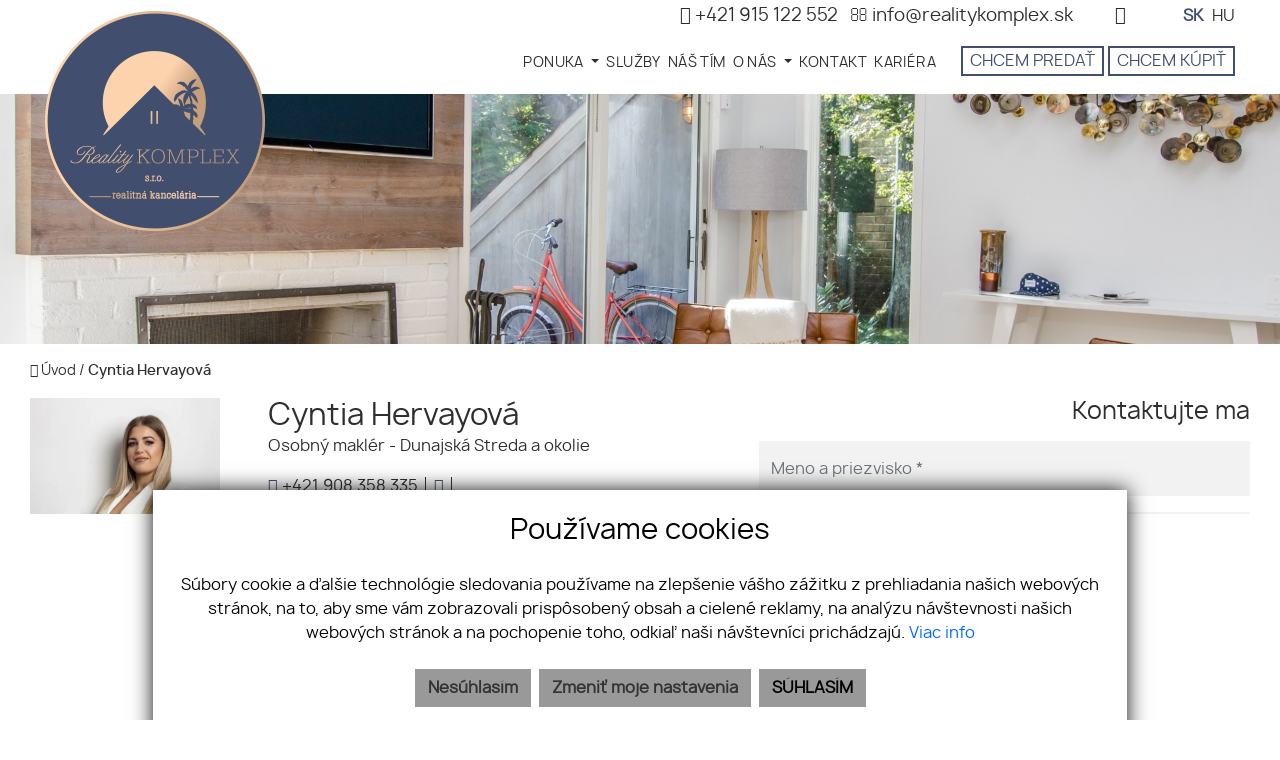

--- FILE ---
content_type: text/html; charset=UTF-8
request_url: https://www.realitykomplex.sk/makler/11-cyntia-hervayova
body_size: 10523
content:
<!DOCTYPE html><html lang="sk">
    <head>
        <!-- template -->
        <meta charset="utf-8" >
        <meta http-equiv="X-UA-Compatible" content="IE=edge" >
        <meta name="viewport" content="width=device-width, initial-scale=1.0, maximum-scale=1.0, minimum-scale=1.0, user-scalable=no" >
        <meta property="og:type" content="website">
<meta name="theme-color" content="#414e6e">
<meta name="msapplication-navbutton-color" content="#414e6e">
<meta name="apple-mobile-web-app-status-bar-style" content="#414e6e">
<meta property="robots" content="index, follow">
<meta name="description" content="Ponuka makléra: Cyntia Hervayová | Reality KOMPLEX s.r.o.">
<meta name="keywords" content="Cyntia Hervayová,Predaj,Prenájom,Reality KOMPLEX s.r.o.">
<meta property="og:title" content="Cyntia Hervayová">
<meta property="og:description" content="Ponuka makléra: Cyntia Hervayová | Reality KOMPLEX s.r.o.">
<meta property="og:url" content="https://www.realitykomplex.sk/makler/11-cyntia-hervayova">
<meta property="twitter:title" content="Cyntia Hervayová">
<meta property="twitter:description" content="Ponuka makléra: Cyntia Hervayová | Reality KOMPLEX s.r.o.">
<meta property="twitter:url" content="https://www.realitykomplex.sk/makler/11-cyntia-hervayova">
<meta property="og:image" content="https://www.realitykomplex.sk/imgcache/cw/1200/ch/630/-687e3f6ce54081773b1fad9c.jpg">
<meta property="twitter:image" content="https://www.realitykomplex.sk/imgcache/cw/1200/ch/630/-687e3f6ce54081773b1fad9c.jpg">        <meta name="author" content="webex.digital" >
        <meta name="format-detection" content="telephone=no" >
        <title>Cyntia Hervayová | Reality KOMPLEX s.r.o.</title>        <link href="/libs/owl/owl.carousel.css" media="screen" rel="stylesheet" type="text/css">
<link href="/libs/fancybox3/jquery.fancybox.min.css" media="screen" rel="stylesheet" type="text/css">        <link href="https://www.realitykomplex.sk/makler/11-cyntia-hervayova" rel="canonical" />
        <link href="/echelon/dist/styles.min.css?v=202512" rel="stylesheet" />
        <link href="/dist/styles.min.css?v=202512" rel="stylesheet" />
        <link rel="shortcut icon" href="/images/favicon.ico" />
        
        <!--[if lt IE 9]>
            <script src="https://oss.maxcdn.com/libs/html5shiv/3.7.0/html5shiv.js"></script>
            <script src="https://oss.maxcdn.com/libs/respond.js/1.3.0/respond.min.js"></script>
        <![endif]-->

        <script >
    //<!--
                    (function() {
                    var submitForm = function () {
                        var form = document.getElementById('form15677584064185jqvm');

                        if (form) {
                            form.submit();
                        }
                    };

                    var initCaptcha = function () {
                        var widgetId = grecaptcha.render('capctcha-form15677584064185jqvm', {
                            'sitekey'          : '6LftbxAaAAAAAOxLBfafDbCSheECcPL8GKi_C9j2',
                            'theme'            : 'light',
                            'type'             : 'image',
                            'size'             : 'invisible',
                            'tabindex'         : '0',
                            'callback'         : submitForm,
                            'expired-callback' : '',
                            'error-callback'   : ''
                        });

                        // execute recaptcha on submit
                        var form = document.getElementById('form15677584064185jqvm');

                        var callback = function (event) {
                            grecaptcha.execute(widgetId);
                            event.preventDefault();
                        };

                        if (form.addEventListener) {
                            form.addEventListener("submit", callback, false);
                        } else if (form.attachEvent) {
                            form.attachEvent('onsubmit', callback);
                        }
                    }

                    window.recapchaContainer = window.recapchaContainer || [];
                    window.recapchaContainer.push(initCaptcha)

                    if (typeof window.renderReCaptcha !== 'function') {
                        window.renderReCaptcha = function () {
                            if (window.recapchaContainer) {
                                window.recapchaContainer.forEach(function (fn) {
                                    fn();
                                });
                            }
                        }
                    }
                })(window);
    //-->
</script>
<script  async="async" defer="defer" src="https://www.google.com/recaptcha/api.js?hl=sk&render=explicit&onload=renderReCaptcha"></script>                            </head>
    <body>

                <div id="e3cookie-banner-container" class="container-fluid bg-white text-dark fixed-bottom">
    <div class="row mx-n3 m-md-n4 justify-content-center">
        <div class="col-9 m-0 p-3 p-md-4 bg-white border-bottom e3cookie-shadow">
            <div class="row my-n2 m-md-n4">
                <div class="col-12 py-2 p-md-4 text-center">
                    <h3 class="e3cookie-title">Používame cookies</h3>
                </div>
            </div>
            <div class="row my-n2 m-md-n4">
                <div class="col-12 py-2 p-md-4 text-center">
                    <p class="e3cookie-text m-0">
                        Súbory cookie a ďalšie technológie sledovania používame na zlepšenie vášho zážitku z prehliadania našich webových stránok, na to, aby sme vám zobrazovali prispôsobený obsah a cielené reklamy, na analýzu návštevnosti našich webových stránok a na pochopenie toho, odkiaľ naši návštevníci prichádzajú.                        <a class="e3cookie-text e3cookie-text-link" href="/pravidla-cookies" target="_blank">
                            Viac info                        </a>
                    </p>
                </div>
            </div>
            <div class="row my-n2 m-md-n4">
                <div class="col-12 py-2 p-md-4 text-center">
                    <div class="row justify-content-center m-n1 mb-md-2">
                                                    <div class="col-12 col-sm-6 col-md-auto order-1 order-sm-2 order-md-3 p-1">
                                <button
                                    id="e3acceptCookie"
                                    class="btn btn-block btn-success rounded-0 e3cookie-btn-text"
                                    type="button"
                                >
                                    SÚHLASÍM                                </button>
                            </div>
                                                                            <div class="col-12 col-sm-6 col-md-auto order-2 order-sm-1 order-md-1 p-1">
                                <button
                                    id="e3refuseCookie"
                                    class="btn btn-block btn-danger rounded-0 e3cookie-btn-text-darker"
                                    type="button"
                                >
                                Nesúhlasím                                </button>
                            </div>
                                                                            <div class="col-12 col-md-auto order-3 order-sm-3 order-md-2 p-1">
                                <button
                                    id="e3setCookie"
                                    class="btn btn-block btn-danger rounded-0 e3cookie-btn-text-darker"
                                    data-toggle="modal"
                                    data-target="#e3cookieSettingsModal"
                                    type="button"
                                >
                                    Zmeniť moje nastavenia                                </button>
                            </div>
                                            </div>
                </div>
            </div>
        </div>
    </div>
</div>

<div class="modal fade" id="e3cookieSettingsModal" tabindex="-1" aria-labelledby="exampleModalLabel" aria-hidden="true">
    <div class="modal-dialog modal-xl modal-dialog-centered modal-dialog-scrollable">
        <div class="modal-content rounded-0 e3cookie-shadow">
            <div class="modal-header">
                <h3 class="modal-title e3cookie-title" id="exampleModalLabel">Nastavenie súborov cookie</h3>
                <button
                    type="button"
                    class="close"
                    data-dismiss="modal"
                    aria-label="Zatvoriť"
                >
                    <span aria-hidden="true">&times;</span>
                </button>
            </div>
            <div class="modal-body">
                <div class="row">
                    <div class="col-sm-12 col-md-6 col-xl mb-2">
                        <label class="e3custom-checkbox">
                            <input
                                type="checkbox"
                                checked="checked"                                id="e3cookie-strictly"
                            />
                            Nevyhnutne potrebné cookies                            <span class="e3checkmark"></span>
                        </label>
                        <p><p>Tieto súbory cookie sú nevyhnutné na to, aby sme vám mohli poskytovať služby dostupné prostredníctvom našej webovej stránky a aby ste mohli používať určité funkcie našej webovej stránky.</p>

<p>Bez týchto súborov cookie vám nemôžeme poskytnúť určité služby na našom webe.</p>
</p>
                    </div>
                    <div class="col-sm-12 col-md-6 col-xl mb-2">
                        <label class="e3custom-checkbox">
                            <input
                                type="checkbox"
                                                                id="e3cookie-functionality"
                            />
                            Funkčné cookies                            <span class="e3checkmark"></span>
                        </label>
                        <p><p>Tieto súbory cookie sa používajú na to, aby vám poskytli osobnejšie prostredie na našej webovej stránke, a na zapamätanie si rozhodnutí, ktoré urobíte pri používaní našej webovej stránky.</p>

<p>Napríklad môžeme použiť funkčné cookies na zapamätanie vašich jazykových preferencií alebo na zapamätanie vašich prihlasovacích údajov.</p>
</p>
                    </div>
                    <div class="col-sm-12 col-md-6 col-xl mb-2">
                        <label class="e3custom-checkbox">
                            <input
                                type="checkbox"
                                                                id="e3cookie-tracking"
                            />
                            Sledovacie a výkonnostné cookies                            <span class="e3checkmark"></span>
                        </label>
                        <p><p>Tieto súbory cookie sa používajú na zhromažďovanie informácií na analýzu prenosu na našom webe a toho, ako návštevníci používajú náš web.</p>

<p>Tieto súbory cookie môžu napríklad sledovať napríklad to, koľko času strávite na webových stránkach alebo navštívených stránkach, čo nám pomáha pochopiť, ako môžeme pre vás vylepšiť naše webové stránky.</p>

<p>Informácie zhromaždené prostredníctvom týchto súborov cookie na sledovanie a výkonnosť neidentifikujú žiadneho jednotlivého návštevníka.</p>
</p>
                    </div>
                    <div class="col-sm-12 col-md-6 col-xl mb-2">
                        <label class="e3custom-checkbox">
                            <input
                                type="checkbox"
                                                                id="e3cookie-targetingAdvertising"
                            />
                            Zacielenie a reklamné cookies                            <span class="e3checkmark"></span>
                        </label>
                        <p><p>Tieto súbory cookie sa používajú na zobrazovanie reklám, ktoré by vás mohli pravdepodobne zaujímať na základe vašich zvykov pri prehliadaní.</p>

<p>Tieto súbory cookie, ktoré slúžia pre náš obsah a/alebo poskytovateľov reklám, môžu kombinovať informácie zhromaždené z našej webovej stránky s ďalšími informáciami, ktoré nezávisle zhromaždili, týkajúce sa aktivít vášho webového prehliadača v rámci ich siete webových stránok.</p>

<p>Ak sa rozhodnete odstrániť alebo zakázať tieto súbory cookie pre zacielenie alebo reklamu, stále sa vám budú zobrazovať reklamy, ktoré však pre vás nemusia byť relevantné.</p>
</p>
                    </div>
                </div>
            </div>
            <div class="modal-footer">
                <div class="container-fluid">
                    <div class="row justify-content-between m-n1 mb-md-2">
                        <div class="col-12 col-sm-6 col-md-auto order-1 order-sm-1 order-md-1 p-1">
                            <button
                                class="btn btn-block btn-danger rounded-0 e3cookie-btn-text-darker"
                                data-dismiss="modal"
                                id="e3saveCookie"
                                type="button"
                            >
                                Uložiť nastavenia                            </button>
                        </div>
                        <div class="col-12 col-sm-6 col-md-auto order-2 order-sm-2 order-md-2 p-1">
                            <button
                                class="btn btn-block btn-success rounded-0 e3cookie-btn"
                                data-dismiss="modal"
                                id="e3acceptAllCookie"
                                type="button"
                            >
                                Povoliť všetky                            </button>
                        </div>
                    </div>
                </div>
            </div>
        </div>
    </div>
</div>


        <!-- template -->
<div class="page-agent">
    <div class="partial_header">
        <header class="container-fluid  header-c">
    <div class="row header_top box_padding py-1">
        <div class="col-12 col-sm-12 text-right">
            <ul class="header_top_nav text-right d-inline-block">
                                    <li><a href="tel:+421915122552"><i class="fa fa-phone"></i> <span class="d-none d-md-inline-block">+421 915 122 552</span></a></li>
                                                    <li class="mr-2 ml-2"><a href="mailto:info@realitykomplex.sk"><i class="fa fa-envelope-o"></i> <span class="d-none d-md-inline-block">info@realitykomplex.sk</span></a></li>
                                                    <li><a target="_blank" href="https://www.facebook.com/Reality-Komplex-sro-105173221331124"><i class="fa fa-facebook" aria-hidden="true"></i></a></li>
                                    
                  
            </ul>
                            <ul class=" text-right d-inline-block pl-5 lang-menu">
                <li class="active"><a rel="nofollow" href="/brokerlang/sk?referer=https://www.realitykomplex.sk/makler/11-cyntia-hervayova">SK</a></li>
                    <li class=""><a rel="nofollow" href="/brokerlang/hu?referer=https://www.realitykomplex.sk/brokerek/11-cyntia-hervayova">HU</a></li>
        </ul>                    </div>
    </div>
    <div class="row header_bottom box_padding py-1">
        <div class="col-lg-3 main_logo"><a href="https://www.realitykomplex.sk/"><img src="/images/main_logo.png" class="img-fluid" alt="Reality KOMPLEX s.r.o."></a></div>
        <div class="col-lg-9">
            <div class="row no-gutters justify-content-end">

                <div class="col-auto order-lg-2 ">
                    <div class="right-button-menu">
											

	<div class="echelon-html-widget ">
	    <a class="navButton" href="/ponuka-dopyt">CHCEM PREDAŤ</a> <a class="navButton " href="/nehnutelnosti">CHCEM KÚPIŤ</a>	</div>

											
                    </div>
                </div>
                <div class="col-auto  order-lg-1">
									<div class="shadow-sideToggleMenu"></div>
<nav class="navbar navbar-expand-lg navbar-light mainNavigation">
    

    <div class="collapse navbar-collapse justify-content-end" id="navbarb07ea1456f221393873c8ef7">
        <ul class="navbar-nav ">
                                            <li class="nav-item dropdown">
                                            <a class="nav-link dropdown-toggle " href="/nehnutelnosti" id="navbarDropdownb07ea1456f221393873c8ef7" role="button" data-toggle="dropdown" aria-haspopup="true" aria-expanded="false" target="_self">
                            PONUKA                        </a>
                        <div class="dropdown-menu dropdown-menu-right" aria-labelledby="navbarDropdownb07ea1456f221393873c8ef7">
                                                            <a class="dropdown-item px-3 py-1 " href="/byty" target="_self">
                                    BYTY                                </a>
                                                            <a class="dropdown-item px-3 py-1 " href="/domy" target="_self">
                                    DOMY                                </a>
                                                            <a class="dropdown-item px-3 py-1 " href="/pozemky" target="_self">
                                    POZEMKY                                </a>
                                                            <a class="dropdown-item px-3 py-1 " href="/objekty-priestory" target="_self">
                                    PRIESTORY                                </a>
                                                    </div>
                                    </li>
                
                                            <li class="nav-item">
                                            <a class="nav-link " href="/sluzby" target="_self">
                            SLUŽBY                        </a>
                                    </li>
                
                                            <li class="nav-item">
                                            <a class="nav-link " href="/nas-tim" target="_self">
                            NÁŠ TÍM                        </a>
                                    </li>
                
                                            <li class="nav-item dropdown">
                                            <a class="nav-link dropdown-toggle " href="#" id="navbarDropdownb07ea1456f221393873c8ef7" role="button" data-toggle="dropdown" aria-haspopup="true" aria-expanded="false" target="_self">
                            O NÁS                        </a>
                        <div class="dropdown-menu dropdown-menu-right" aria-labelledby="navbarDropdownb07ea1456f221393873c8ef7">
                                                            <a class="dropdown-item px-3 py-1 " href="/blog" target="_self">
                                    BLOG                                </a>
                                                            <a class="dropdown-item px-3 py-1 " href="/financovanie" target="_self">
                                    FINANCOVANIE                                </a>
                                                    </div>
                                    </li>
                
                                            <li class="nav-item">
                                            <a class="nav-link " href="/kontakt" target="_self">
                            KONTAKT                        </a>
                                    </li>
                
                                            <li class="nav-item">
                                            <a class="nav-link " href="/kariera" target="_self">
                            KARIÉRA                        </a>
                                    </li>
                
                            <li class="favouriteAdverts">
                                        <a href="/oblubene-nehnutelnosti"><i class="fa fa-star" aria-hidden="true"></i> OBĽÚBENÉ </a>
                </li>
        </ul>
    </div>
</nav>
<div class="sideToggleButton text-right">
    <button  >
        <span class="title">MENU</span>
        <span class="icons">
        <span class="icon-bar"></span>
        <span class="icon-bar"></span>
        <span class="icon-bar"></span>
        </span>
    </button>
</div>
<div class="sideToggleMenu" id="side-toggle-menu">  
    <button type="button" class="closeButton side-toggle-menu" >
        <i class="fa fa-close"></i>
    </button>
    <ul class="navbar-nav">
                                     <li class=" dropdown">
                            
                    <a class="dropdown-toggle"  data-toggle="collapse" href="#mobColl00000000253111f0000000006aa44a1f" role="button" aria-expanded="false" aria-controls="mobColl"   >
                        PONUKA</a>
                    
                    <ul class="collapse" id="mobColl00000000253111f0000000006aa44a1f">
                                                    <li class=" ">
                                <a target="_self" href="/byty">BYTY</a>
                            </li>
                                                    <li class=" ">
                                <a target="_self" href="/domy">DOMY</a>
                            </li>
                                                    <li class=" ">
                                <a target="_self" href="/pozemky">POZEMKY</a>
                            </li>
                                                    <li class=" ">
                                <a target="_self" href="/objekty-priestory">PRIESTORY</a>
                            </li>
                                            </ul>
                </li>
                                                 <li class="">
                            
                    <a target="_self" href="/sluzby">SLUŽBY</a>
                </li>
                                                 <li class="">
                            
                    <a target="_self" href="/nas-tim">NÁŠ TÍM</a>
                </li>
                                                 <li class=" dropdown">
                            
                    <a class="dropdown-toggle"  data-toggle="collapse" href="#mobColl00000000253111ff000000006aa44a1f" role="button" aria-expanded="false" aria-controls="mobColl"   >
                        O NÁS</a>
                    
                    <ul class="collapse" id="mobColl00000000253111ff000000006aa44a1f">
                                                    <li class=" ">
                                <a target="_self" href="/blog">BLOG</a>
                            </li>
                                                    <li class=" ">
                                <a target="_self" href="/financovanie">FINANCOVANIE</a>
                            </li>
                                            </ul>
                </li>
                                                 <li class="">
                            
                    <a target="_self" href="/kontakt">KONTAKT</a>
                </li>
                                                 <li class="">
                            
                    <a target="_self" href="/kariera">KARIÉRA</a>
                </li>
                            <li class='favouriteAdverts'>
                        <a href="/oblubene-nehnutelnosti"><i class="fa fa-star" aria-hidden="true"></i> OBĽÚBENÉ </a>
        </li>
    </ul>
</div>

								
                </div>
            </div>
        </div>
    </div>
</header>
    </div>
    <div class="page_image_wrapper box_margin">
                <div
            class="image"
            id="header_cover_image"
        >
            &nbsp;
        </div>

        <style>
            .no_webp #header_cover_image {
                background-image: url('/images/slider01.jpg');
            }

            .webp #header_cover_image {
                background-image: url('/images/slider01.jpg');
            }
        </style>
    </div>
	
    <!--BREADCRUMBS NEW  -->
            <!-- -->
        <div class="container-fluid box_margin box_padding breadcrumbs box_margin clearfix">
            <ul>
                <li>
                    <a href="/">
                        <i class="fa fa-home" aria-hidden="true"></i> Úvod</a> /&nbsp;
                </li>

                <li class="active">
                    Cyntia Hervayová                </li>
            </ul>
        </div>
        <!-- -->

    <a id="broker-form"></a>
    
    <div class="container-fluid box_padding">
        <div class="row agent_wrapper">
            <div class="col-md-7">
                <div class="d-block d-sm-flex text-center text-sm-left box_margin3 agent_container">
                    <div class="agent_img">
                        
                            <picture>
                                <source type="image/webp" srcset="/imgcache/cw/550/ch/570/-687e3f6ce54081773b1fad9c.webp">
                                <source type="image/jpg" srcset="/imgcache/cw/550/ch/570/-687e3f6ce54081773b1fad9c.jpg">

                                <img src="/imgcache/cw/550/ch/570/-687e3f6ce54081773b1fad9c.jpg" class="img-fluid center-block" alt="Cyntia Hervayová" />
                            </picture>

                                                </div>
                    <div class="pl-sm-3 pl-xl-5 pl-0 agent_info">
                        <div class="agent-name">
                            <h3>Cyntia Hervayová</h3>
                            <p>Osobný maklér - Dunajská Streda a okolie</p>
                        </div>
                        <ul class="agent-contact">
                                                            <li><a href="tel:+421908358335"><i class="fa fa-phone"></i> +421 908 358 335</a></li>
                            
                                                            <li><a href="#"><i class="fa fa-phone"></i> </a></li>
                            
                                                            <li><a href="mailTo:cyntiahervayova@realitykomplex.sk"><i class="fa fa-envelope-o"></i> cyntiahervayova@realitykomplex.sk</a></li>
                            
                                                    </ul>
                                                <ul class="agent-contact">
                                                            <li class="d-inline-block"><a target="_blank" href="https://www.facebook.com/cyntia.hervay"><i class="fa fa-facebook-square"></i></a></li>
                                                                                                                                        </ul>
                                                    <ul class="agent-language">
                                
                                                                            <li>
                                            Slovensky                                        </li>
                                                                            <li>
                                            Magyar                                        </li>
                                                                                                </ul>
                        
                                            </div>
                </div>
                <div class="agent-text">
                    Dunajská Streda a okolie                </div>
            </div>
            <div class="col-md-5 text-center text-sm-left text-lg-right">
                
<a id="broker-form"></a>
    <div class="realestate_title box_margin"><h2>Kontaktujte ma</h2></div>
<div class="realestate_form">
    <form method="POST" class="contact-form" enctype="multipart&#x2F;form-data" id="form15677584064185jqvm" action="&#x2F;makler&#x2F;11-cyntia-hervayova&#x23;broker-form">        <input type="hidden" name="widgetId" value="15677584064185jqvm">        <input type="hidden" name="token" value="tk694855bd94419">        <div class="text-left">
            <div class="row">
                <div class="col-md-12">
                    <div class="form-group">
                        <input type="text" name="name" id="input-name-broker" placeholder="Meno&#x20;a&#x20;priezvisko&#x20;&#x2A;" class="form-control" required="required" value="">                    </div>
                                    </div>
            </div>
            <div class="row">
                <div class="col-md-6">
                    <div class="form-group">
                        <input type="text" name="phone" id="input-phone-broker" placeholder="Telef&#xF3;n" class="form-control" value="">                    </div>
                                    </div>
                <div class="col-md-6">
                    <div class="form-group"> 
                        <input type="email" name="email" id="input-email-broker" placeholder="E-mail&#x20;&#x2A;" class="form-control" required="required" value="">
                    </div>
                                    </div>
            </div>
            <div class="form-group"> 
                <textarea name="message" id="text" rows="2" cols="18" placeholder="Spr&#xE1;va&#x20;&#x2A;" class="form-control" required="required"></textarea>
            </div>
                    </div>
                                    <div class="checkbox">
                <label class="e3-form-policy">
                    <input type="hidden" name="agreeWithTerms" value="0"><input type="checkbox" name="agreeWithTerms" required="required" class="e3-form-policy-toggle" value="1">                    <span class="e3-form-policy-title">Súhlasím so spracovaním a uchovávaním osobných údajov</span> <sup>*</sup>
                    <div class="e3-form-policy-text text-justify">
                        <p><p>Týmto udeľujem v&nbsp;zmysle článku 6 a&nbsp;článku 7 Nariadenia Európskeho parlamentu a&nbsp;Rady (EÚ) 2016/679 z&nbsp;27. apríla 2016 o&nbsp;ochrane fyzických osôb pri spracúvaní osobných údajov a&nbsp;o&nbsp;voľnom pohybe týchto údajov a&nbsp;zákona č. 18/2018 Z.z. o&nbsp;ochrane osobných údajov spoločnosti&nbsp;Reality KOMPLEX s.r.o. súhlas so spracovaním mojich osobných údajov v&nbsp;rozsahu: e-mailová adresa a meno za účelom kontaktovania klienta.&nbsp;</p><p>Právny základ spracúvania osobných údajov je daný v zmysle čl. 6 ods. 1 písm. a) Nariadenia Európskeho parlamentu a Rady (EÚ) 2016/679 z 27. apríla 2016 o ochrane fyzických osôb pri spracúvaní osobných údajov a o voľnom pohybe týchto údajov.&nbsp;</p></p>
                    </div>
                </label>
                            </div>
                            <div id='capctcha-form15677584064185jqvm'></div>                            <input class="btn btn-primary" type="submit" value="ODOSLAŤ SPRÁVU">
    </form></div>
            </div>
        </div>

    </div>
            <div class="container-fluid box_padding container_bg">
        
<div class="widget-realestate-list" id="1567758406418vu4ef">
            <a id="properties"></a>
        
        <div class="row">
            <div class="col text-center text-sm-left">
                                    <div class="box_margin"><h2>Moje nehnuteľnosti</h2></div>
                            </div>
                    </div><!-- /PROPERTY-LIST-TOP-->
         
<div class="realestate-list-a">
    <div class="row " id="paginatable">

                    <article class="col-sm-6 col-md-4 realestate_container">
                <div class="realestate boxShadow"><a href="/nehnutelnost/2577-reality-komplex-s-r-o-vam-ponuka-exkluzivne-na-predaj-4-izbovy-byt-v-dunajskej-strede">
                        <div class="realestate_img">
                            <div class="exclusive_tag">Exkluzívna ponuka</div>                            
                                                                                                    <img
                                        src="/images/double_ring.svg"
                                        alt="Reality KOMPLEX s.r.o. Vám ponuka EXKLUZÍVNE na PREDAJ 4-izbový byt v Dunajskej Strede"
                                        data-src="/imgcache/cw/600/ch/426/-6866cfc5c4076978e40ef63d.jpg"
                                        class="img-fluid lazy loading"
                                        />
                                                                                                                        </div>
                        <div class="realestate_content">
                            <div class="matchHeight">
                                <div class="realestate_title"><h2>Reality KOMPLEX s.r.o. Vám ponuka EXKLUZÍVNE na PREDAJ 4-izbový byt v Dunajskej Strede</h2></div>
                                <p>
                                                                            Predaj,
                                                                                                                Dunajská Streda                                    
                                </p>
                                <div class="realestate_info">
                                    <ul>
                                                                                                                                                                                                                                                                    <li class="rozloha">Rozloha <small>82</small></li>
                                                                                        
                                                                                
                                                                                                                                                            </ul>
                                </div>
                            </div>
                            <div class="realestate_price"><span>Cena <small>
                                                                                                                                    139 900  <span>€</span>
                                                                                                                        </small>
                                </span>
                            </div>
                        </div>
                                                                    </a></div>
            </article>

                    <article class="col-sm-6 col-md-4 realestate_container">
                <div class="realestate boxShadow"><a href="/nehnutelnost/2566-reality-komplex-s-r-o-vam-ponuka-na-predaj-stavebny-pozemok-v-povode">
                        <div class="realestate_img">
                                                        
                                                                                                    <img
                                        src="/images/double_ring.svg"
                                        alt="Reality KOMPLEX s.r.o. Vám ponúka NA PREDAJ stavebný pozemok v Povode"
                                        data-src="/imgcache/cw/600/ch/426/-6864170b149ea02cca39cc4a.jpg"
                                        class="img-fluid lazy loading"
                                        />
                                                                                                                        </div>
                        <div class="realestate_content">
                            <div class="matchHeight">
                                <div class="realestate_title"><h2>Reality KOMPLEX s.r.o. Vám ponúka NA PREDAJ stavebný pozemok v Povode</h2></div>
                                <p>
                                                                            Predaj,
                                                                                                                Povoda                                    
                                </p>
                                <div class="realestate_info">
                                    <ul>
                                                                                                                        
                                                                                                                                                                                                                                                                                            </ul>
                                </div>
                            </div>
                            <div class="realestate_price"><span>Cena <small>
                                                                                                                                    124 000  <span>€</span>
                                                                                                                        </small>
                                </span>
                            </div>
                        </div>
                                                                    </a></div>
            </article>

                    <article class="col-sm-6 col-md-4 realestate_container">
                <div class="realestate boxShadow"><a href="/nehnutelnost/2561-reality-komplex-s-r-o-vam-ponuka-na-predaj-stavebny-pozemok-v-povode">
                        <div class="realestate_img">
                                                        
                                                                                                    <img
                                        src="/images/double_ring.svg"
                                        alt="Reality KOMPLEX s.r.o. Vám ponúka  NA PREDAJ stavebný pozemok v Povode"
                                        data-src="/imgcache/cw/600/ch/426/-685d7b50e3d793348f486202.jpg"
                                        class="img-fluid lazy loading"
                                        />
                                                                                                                        </div>
                        <div class="realestate_content">
                            <div class="matchHeight">
                                <div class="realestate_title"><h2>Reality KOMPLEX s.r.o. Vám ponúka  NA PREDAJ stavebný pozemok v Povode</h2></div>
                                <p>
                                                                            Predaj,
                                                                                                                Povoda                                    
                                </p>
                                <div class="realestate_info">
                                    <ul>
                                                                                                                        
                                                                                                                                                                                                                                                                                            </ul>
                                </div>
                            </div>
                            <div class="realestate_price"><span>Cena <small>
                                                                                                                                    68 000  <span>€</span>
                                                                                                                        </small>
                                </span>
                            </div>
                        </div>
                                                                    </a></div>
            </article>

                    <article class="col-sm-6 col-md-4 realestate_container">
                <div class="realestate boxShadow"><a href="/nehnutelnost/2791-reality-komplex-s-r-o-vam-ponuka-exkluzivne-na-predaj-stavebne-pozemky-v-obci-kostolne-kracany">
                        <div class="realestate_img">
                                                        
                                                                                                    <img
                                        src="/images/double_ring.svg"
                                        alt="Reality KOMPLEX s.r.o. Vám ponúka EXKLUZÍVNE NA PREDAJ stavebné pozemky v obci Kostolné Kračany"
                                        data-src="/imgcache/cw/600/ch/426/-680e513f752b543009201e06.jpg"
                                        class="img-fluid lazy loading"
                                        />
                                                                                                                        </div>
                        <div class="realestate_content">
                            <div class="matchHeight">
                                <div class="realestate_title"><h2>Reality KOMPLEX s.r.o. Vám ponúka EXKLUZÍVNE NA PREDAJ stavebné pozemky v obci Kostolné Kračany</h2></div>
                                <p>
                                                                            Predaj,
                                                                                                                Kostolné Kračany                                    
                                </p>
                                <div class="realestate_info">
                                    <ul>
                                                                                                                        
                                                                                                                                                                                                                                                                                            </ul>
                                </div>
                            </div>
                            <div class="realestate_price"><span>Cena <small>
                                                                                                                                    75 000  <span>€</span>
                                                                                                                        </small>
                                </span>
                            </div>
                        </div>
                                                                    </a></div>
            </article>

                    <article class="col-sm-6 col-md-4 realestate_container">
                <div class="realestate boxShadow"><a href="/nehnutelnost/2022-reality-komplex-s-r-o-vam-ponuka-na-predaj-zahradu-v-obci-baka">
                        <div class="realestate_img">
                                                        
                                                                                                    <img
                                        src="/images/double_ring.svg"
                                        alt="Reality KOMPLEX s.r.o. Vám  ponúka na PREDAJ záhradu v obci Baka"
                                        data-src="/imgcache/cw/600/ch/426/-66267867f5c46568d019eda5.jpg"
                                        class="img-fluid lazy loading"
                                        />
                                                                                                                        </div>
                        <div class="realestate_content">
                            <div class="matchHeight">
                                <div class="realestate_title"><h2>Reality KOMPLEX s.r.o. Vám  ponúka na PREDAJ záhradu v obci Baka</h2></div>
                                <p>
                                                                            Predaj,
                                                                                                                Baka                                    
                                </p>
                                <div class="realestate_info">
                                    <ul>
                                                                                                                        
                                                                                                                                                                                                                                                                                            </ul>
                                </div>
                            </div>
                            <div class="realestate_price"><span>Cena <small>
                                                                                                                                    19 900  <span>€</span>
                                                                                                                        </small>
                                </span>
                            </div>
                        </div>
                                                                    </a></div>
            </article>

                    <article class="col-sm-6 col-md-4 realestate_container">
                <div class="realestate boxShadow"><a href="/nehnutelnost/1317-skvela-investicia-reality-komplex-s-r-o-vam-ponuka-na-predaj-luxusny-penzion-mala-luc">
                        <div class="realestate_img">
                                                        
                                                                                                    <img
                                        src="/images/double_ring.svg"
                                        alt="SKVELÁ INVESTÍCIA-Reality KOMPLEX s.r.o. Vám ponúka na predaj LUXUSNÝ PENZIÓN, Malá Lúč!"
                                        data-src="/imgcache/cw/600/ch/426/-628e492debf4ef35d24006b6.jpg"
                                        class="img-fluid lazy loading"
                                        />
                                                                                                                        </div>
                        <div class="realestate_content">
                            <div class="matchHeight">
                                <div class="realestate_title"><h2>SKVELÁ INVESTÍCIA-Reality KOMPLEX s.r.o. Vám ponúka na predaj LUXUSNÝ PENZIÓN, Malá Lúč!</h2></div>
                                <p>
                                                                            Predaj,
                                                                                                                Lúč na Ostrove                                    
                                </p>
                                <div class="realestate_info">
                                    <ul>
                                                                                                                        
                                                                                                                                    <li class="pocet-miestnosti">Izby <small>14</small></li>
                                                                                                                                        <li class="rozloha">Rozloha <small>35000</small></li>
                                                                                                                                        <li class="objekty-poschodie">Poschodie <small>1.</small></li>
                                                                                                                                                                                                        </ul>
                                </div>
                            </div>
                            <div class="realestate_price"><span>Cena <small>
                                                                                                                                    1 399 000  <span>€</span>
                                                                                                                        </small>
                                </span>
                            </div>
                        </div>
                                                                    </a></div>
            </article>

            </div>
    </div>
</div><!-- /PROPERTY-LIST-TOP-->

    </div>

    
    <div class="partial_footer">
    <footer class="footer-a">
        <div class="footer_top">
            <div class="container text-center">
                <div class="row">
                    <div class="col-md-4 footer_top_in">
                        <h3>Adresa</h3>
                        <p>
                                                            <i class="fa fa-map-marker"></i> M. R. Śtefánika 12<br />945 01  Komárno                            
                            <br />
                            IČO: 53310519                            DIČ: 2121334545                        </p>
                    </div>
                    <div class="col-md-4 footer_top_in">
                        <h3>Telefón</h3>
                        <p>                                <a href="tel:+421915122552">+421 915 122 552</a>
                            </p>
                    </div>
                    <div class="col-md-4 footer_top_in">
                        <h3>E-mail</h3>
                        <p>
                                                            <a href="mailto:info@realitykomplex.sk">info@realitykomplex.sk</a>
                            
                        </p>
                    </div>
                </div>
            </div>
        </div>
        <div class="container footer_bottom">
            <div class="row">
                <div class="col-md-9 col-lg-8">
                    <div class="row">
                        <div class="col-md-3 footer_in">
													

<ul id="navbar23aea9cbd72d3f7f02f4cc20">
                    <li class="">
                        <a  href="/" target="_self">
                Úvod                </a>
                        </li>
                        <li class="">
                        <a  href="/sluzby" target="_self">
                Služby                </a>
                        </li>
                        <li class="">
                        <a  href="/nas-tim" target="_self">
                Náš tím                </a>
                        </li>
        </ul>


							
                        </div>
                        <div class="col-md-3 footer_in">
													

<ul id="navbar9b196f4325e7dbebff972452">
                    <li class="">
                        <a  href="/kariera" target="_self">
                Kariéra                </a>
                        </li>
                        <li class="">
                        <a  href="/kontakt" target="_self">
                Kontakt                </a>
                        </li>
                        <li class="">
                        <a  href="/ochrana-osobnych-udajov" target="_self">
                GDPR                </a>
                        </li>
        </ul>


							
                        </div>
                        <div class="col-md-3 footer_in">
													

<ul id="navbara4ceef2119d4e032d899bf0c">
                    <li class="">
                        <a  href="/ponuka-dopyt" target="_self">
                Chcem predať                </a>
                        </li>
                        <li class="">
                        <a  href="/nehnutelnosti" target="_self">
                Chcem kúpiť                </a>
                        </li>
                        <li class="">
                        <a  href="/byty" target="_self">
                Byty                </a>
                        </li>
        </ul>


							
                        </div>
                        <div class="col-md-3 footer_in">
													

<ul id="navbar3fcf51a35a472b715b2d4935">
                    <li class="">
                        <a  href="/domy" target="_self">
                Domy                </a>
                        </li>
                        <li class="">
                        <a  href="/pozemky" target="_self">
                Pozemky                </a>
                        </li>
                        <li class="">
                        <a  href="/objekty-priestory" target="_self">
                Objekty                </a>
                        </li>
        </ul>


												
                        </div>
                    </div>
                </div>
                <div class="col-md-3 col-lg-4 text-center text-lg-right mt-3 mt-md-0">
                    <ul class="footer_nav2 mb-2">
                                                    <li><a target="_blank" href="https://www.facebook.com/Reality-Komplex-sro-105173221331124"><i class="fa fa-facebook-square" aria-hidden="true"></i></a></li>
                                                                        
                    </ul>
                    <ul class="footer_nav">
                        <li><a href="https://www.webex.digital/" target="_blank">webex.digital</a> - </li>
                        <li><a href="https://www.realvia.sk/" target="_blank">REALVIA.sk</a></li>
                    </ul>
                </div>
            </div>
        </div>
    </footer>
</div></div>
        <div class="loader"><div class="outside"></div><div class="inside"></div></div>
        
                           <script>
                   // Define dataLayer and the gtag function.
                    window.dataLayer = window.dataLayer || [];
                    function gtag(){dataLayer.push(arguments);}
                   gtag('consent', 'default', {
                    'ad_user_data': 'denied',
                    'ad_personalization': 'denied',
                    'ad_storage':'denied',
                    'analytics_storage': 'denied'
                  });
                        </script>
                    <!-- Global site tag (gtag.js) - Google Analytics -->
                <script async src="https://www.googletagmanager.com/gtag/js?id=UA-185981153-1"></script>
                <script>
                  window.dataLayer = window.dataLayer || [];
                  function gtag(){dataLayer.push(arguments);}
                  gtag('js', new Date());

                  gtag('config', 'UA-185981153-1',{ 'anonymize_ip': true });
                  
                </script>

                       
                        <script>
            window.mapApiKey = "AIzaSyAD4bkw9-t6ZPt2NvA9cbczcwTWEiL2UQw";
        </script>
        <script src="//code.jquery.com/jquery.min.js"></script>
        <script src="https://cdnjs.cloudflare.com/ajax/libs/popper.js/1.11.0/umd/popper.min.js" integrity="sha384-b/U6ypiBEHpOf/4+1nzFpr53nxSS+GLCkfwBdFNTxtclqqenISfwAzpKaMNFNmj4" crossorigin="anonymous"></script>
        <script src="/js/bootstrap.min.js"></script>
        <script src="/libs/owl/owl.carousel.min.js"></script>
        <script async src="/libs/modernizr.js"></script>
		<script src="/libs/wow.min.js"></script>

        
        <script  src="&#x2F;libs&#x2F;jquery.matchHeight.js"></script>
<script  src="&#x2F;js&#x2F;jquery.lazy.min.js"></script>
<script  src="&#x2F;echelon&#x2F;cms&#x2F;js&#x2F;formPolicy.js"></script>
<script  src="&#x2F;echelon&#x2F;cms&#x2F;js&#x2F;htmlFancybox.js"></script>
<script  src="&#x2F;libs&#x2F;fancybox3&#x2F;jquery.fancybox.min.js"></script>
<script >
    //<!--
    
    $(document).ready(function() {
        $('#e3acceptCookie').click(function () {
            setCookiePolicy(true);
        });
        $('#e3acceptAllCookie').click(function () {
            setCookiePolicy(true);
        });
        $('#e3refuseCookie').click(function () {
            setCookiePolicy(false);
        });
        $('#e3saveCookie').click(function () {
            var options = {};
            $('#e3cookieSettingsModal').find('input[type="checkbox"]').each(function () {
                var key = $(this).attr('id').replace('e3cookie-', '');
                options[key] = $(this).is(':checked');
            });
            var allHasBeenAccepted = true;
            for (var key in options) {
                allHasBeenAccepted &= options[key];
            }
            setCookiePolicy(allHasBeenAccepted, options);
        });
        function setCookiePolicy(acceptCookie, options) {
            $.ajax({
                url: '/cookie-policy/accept',
                type: 'POST',
                data: {
                    cookiePolicyAccepted: acceptCookie,
                    cookiePolicyOptions: JSON.stringify(options)
                },
                success: function(response) {
                   
                        gtag('consent', 'update', {
                            'ad_user_data': response.ad_user_data,
                            'ad_personalization': response.ad_personalization,
                            'ad_storage': response.ad_storage,
                            'analytics_storage': response.analytics_storage
                        });
                    
                },
                complete: function () {
                    $('#e3cookie-banner-container').fadeOut();
                    // refresh page
                  //  history.go(0);
                }
            });
        }
    });


    //-->
</script>
<script >
    //<!--
    $( document ).ready(function() {

        });

    //-->
</script>
<script >
    //<!--
    $('.sort-select').change(function(){
    window.location=$(this).val();
});

$(".remove-favourite").click(function () {
    var id = $(this).attr('rel');
    var $this= $(this);
    $.ajax({
        type: "POST",
        url: '/cookies/removeFromFavourite',
        data: {id:id},
        success: function( data ) {
        $this.hide();
    }
    });
    return false;
});

$(function() {
        $('.lazy').Lazy({   
            effect: "fadeIn",
            effectTime: 500, 
            threshold: 0
        });
        $('.matchHeight').matchHeight();
});

    //-->
</script>
<script >
    //<!--
    $( document ).ready(function() {

        });

    //-->
</script>
<script >
    //<!--
    			new WOW().init();

            $(document).ready(function() {

                function setHeightSideBar() {
                    var height = $(window).height();
                    $('.sideToggleMenu .navbar-nav').height(height-45);
                }

                $(window).resize(function() {
                    setHeightSideBar();
                });

                setHeightSideBar();

                function sideBar() {
                    if($('.sideToggleMenu').hasClass('opened')) {
                        $('.sideToggleMenu').removeClass('opened');
                        $('body').removeClass('fixed');
                        $('body .shadow-sideToggleMenu').hide();
                    } else {
                        $('.sideToggleMenu').addClass('opened');
                        $('body').addClass('fixed');
                        $('body .shadow-sideToggleMenu').show();
                    }
                    return false;
                }

                $('#arrow-up').click(function() {
                    $('html, body').animate({ scrollTop : 0 }, 'slow');
                });

                $(window).scroll(function () {
                    let element = '#arrow-up';
                    let scrPosition = $(window).scrollTop();
                    if (scrPosition > 480) {
                        $(element).removeClass('d-none');
                    } else {
                        $(element).addClass('d-none');
                    }
                });

                $('.sideToggleButton button').click(sideBar);
                $('.sideToggleMenu button').click(sideBar);
                $('.shadow-sideToggleMenu').click(sideBar);

                                                                });


      (function ($) {
            'use strict';

            var loader = {};

            loader.show = function() {
            //$("body").append('<div class="loader" style="display: none;"><div class="outside"></div><div class="inside"></div></div>');

            setTimeout(function() {
            $('.loader').fadeIn();
            }, 300);
            };

            loader.hide = function() {
            $('.loader').fadeOut(500);

            setTimeout(function() {
            $('.loader').remove();
            }, 500); 
            };

            $.fn.loader = loader;

        })(jQuery);

        var loader = $.fn.loader;
        
        $(document).ready(function() {
            loader.hide();
        });

        $(document).ajaxStart(function() {
            loader.show();
        });
    
        $(document).ajaxStop(function() {
            loader.hide();
        });        

        
    //-->
</script>
                                    <script src="/echelon/dist/bundle.min.js"></script>
                            <div id="arrow-up" class="d-none hidden-print">
            <i class="fa fa-arrow-up"></i>
        </div>
    </body>
</html>


--- FILE ---
content_type: text/html; charset=utf-8
request_url: https://www.google.com/recaptcha/api2/anchor?ar=1&k=6LftbxAaAAAAAOxLBfafDbCSheECcPL8GKi_C9j2&co=aHR0cHM6Ly93d3cucmVhbGl0eWtvbXBsZXguc2s6NDQz&hl=sk&type=image&v=7gg7H51Q-naNfhmCP3_R47ho&theme=light&size=invisible&anchor-ms=20000&execute-ms=30000&cb=hceilhctgibb
body_size: 49022
content:
<!DOCTYPE HTML><html dir="ltr" lang="sk"><head><meta http-equiv="Content-Type" content="text/html; charset=UTF-8">
<meta http-equiv="X-UA-Compatible" content="IE=edge">
<title>reCAPTCHA</title>
<style type="text/css">
/* cyrillic-ext */
@font-face {
  font-family: 'Roboto';
  font-style: normal;
  font-weight: 400;
  font-stretch: 100%;
  src: url(//fonts.gstatic.com/s/roboto/v48/KFO7CnqEu92Fr1ME7kSn66aGLdTylUAMa3GUBHMdazTgWw.woff2) format('woff2');
  unicode-range: U+0460-052F, U+1C80-1C8A, U+20B4, U+2DE0-2DFF, U+A640-A69F, U+FE2E-FE2F;
}
/* cyrillic */
@font-face {
  font-family: 'Roboto';
  font-style: normal;
  font-weight: 400;
  font-stretch: 100%;
  src: url(//fonts.gstatic.com/s/roboto/v48/KFO7CnqEu92Fr1ME7kSn66aGLdTylUAMa3iUBHMdazTgWw.woff2) format('woff2');
  unicode-range: U+0301, U+0400-045F, U+0490-0491, U+04B0-04B1, U+2116;
}
/* greek-ext */
@font-face {
  font-family: 'Roboto';
  font-style: normal;
  font-weight: 400;
  font-stretch: 100%;
  src: url(//fonts.gstatic.com/s/roboto/v48/KFO7CnqEu92Fr1ME7kSn66aGLdTylUAMa3CUBHMdazTgWw.woff2) format('woff2');
  unicode-range: U+1F00-1FFF;
}
/* greek */
@font-face {
  font-family: 'Roboto';
  font-style: normal;
  font-weight: 400;
  font-stretch: 100%;
  src: url(//fonts.gstatic.com/s/roboto/v48/KFO7CnqEu92Fr1ME7kSn66aGLdTylUAMa3-UBHMdazTgWw.woff2) format('woff2');
  unicode-range: U+0370-0377, U+037A-037F, U+0384-038A, U+038C, U+038E-03A1, U+03A3-03FF;
}
/* math */
@font-face {
  font-family: 'Roboto';
  font-style: normal;
  font-weight: 400;
  font-stretch: 100%;
  src: url(//fonts.gstatic.com/s/roboto/v48/KFO7CnqEu92Fr1ME7kSn66aGLdTylUAMawCUBHMdazTgWw.woff2) format('woff2');
  unicode-range: U+0302-0303, U+0305, U+0307-0308, U+0310, U+0312, U+0315, U+031A, U+0326-0327, U+032C, U+032F-0330, U+0332-0333, U+0338, U+033A, U+0346, U+034D, U+0391-03A1, U+03A3-03A9, U+03B1-03C9, U+03D1, U+03D5-03D6, U+03F0-03F1, U+03F4-03F5, U+2016-2017, U+2034-2038, U+203C, U+2040, U+2043, U+2047, U+2050, U+2057, U+205F, U+2070-2071, U+2074-208E, U+2090-209C, U+20D0-20DC, U+20E1, U+20E5-20EF, U+2100-2112, U+2114-2115, U+2117-2121, U+2123-214F, U+2190, U+2192, U+2194-21AE, U+21B0-21E5, U+21F1-21F2, U+21F4-2211, U+2213-2214, U+2216-22FF, U+2308-230B, U+2310, U+2319, U+231C-2321, U+2336-237A, U+237C, U+2395, U+239B-23B7, U+23D0, U+23DC-23E1, U+2474-2475, U+25AF, U+25B3, U+25B7, U+25BD, U+25C1, U+25CA, U+25CC, U+25FB, U+266D-266F, U+27C0-27FF, U+2900-2AFF, U+2B0E-2B11, U+2B30-2B4C, U+2BFE, U+3030, U+FF5B, U+FF5D, U+1D400-1D7FF, U+1EE00-1EEFF;
}
/* symbols */
@font-face {
  font-family: 'Roboto';
  font-style: normal;
  font-weight: 400;
  font-stretch: 100%;
  src: url(//fonts.gstatic.com/s/roboto/v48/KFO7CnqEu92Fr1ME7kSn66aGLdTylUAMaxKUBHMdazTgWw.woff2) format('woff2');
  unicode-range: U+0001-000C, U+000E-001F, U+007F-009F, U+20DD-20E0, U+20E2-20E4, U+2150-218F, U+2190, U+2192, U+2194-2199, U+21AF, U+21E6-21F0, U+21F3, U+2218-2219, U+2299, U+22C4-22C6, U+2300-243F, U+2440-244A, U+2460-24FF, U+25A0-27BF, U+2800-28FF, U+2921-2922, U+2981, U+29BF, U+29EB, U+2B00-2BFF, U+4DC0-4DFF, U+FFF9-FFFB, U+10140-1018E, U+10190-1019C, U+101A0, U+101D0-101FD, U+102E0-102FB, U+10E60-10E7E, U+1D2C0-1D2D3, U+1D2E0-1D37F, U+1F000-1F0FF, U+1F100-1F1AD, U+1F1E6-1F1FF, U+1F30D-1F30F, U+1F315, U+1F31C, U+1F31E, U+1F320-1F32C, U+1F336, U+1F378, U+1F37D, U+1F382, U+1F393-1F39F, U+1F3A7-1F3A8, U+1F3AC-1F3AF, U+1F3C2, U+1F3C4-1F3C6, U+1F3CA-1F3CE, U+1F3D4-1F3E0, U+1F3ED, U+1F3F1-1F3F3, U+1F3F5-1F3F7, U+1F408, U+1F415, U+1F41F, U+1F426, U+1F43F, U+1F441-1F442, U+1F444, U+1F446-1F449, U+1F44C-1F44E, U+1F453, U+1F46A, U+1F47D, U+1F4A3, U+1F4B0, U+1F4B3, U+1F4B9, U+1F4BB, U+1F4BF, U+1F4C8-1F4CB, U+1F4D6, U+1F4DA, U+1F4DF, U+1F4E3-1F4E6, U+1F4EA-1F4ED, U+1F4F7, U+1F4F9-1F4FB, U+1F4FD-1F4FE, U+1F503, U+1F507-1F50B, U+1F50D, U+1F512-1F513, U+1F53E-1F54A, U+1F54F-1F5FA, U+1F610, U+1F650-1F67F, U+1F687, U+1F68D, U+1F691, U+1F694, U+1F698, U+1F6AD, U+1F6B2, U+1F6B9-1F6BA, U+1F6BC, U+1F6C6-1F6CF, U+1F6D3-1F6D7, U+1F6E0-1F6EA, U+1F6F0-1F6F3, U+1F6F7-1F6FC, U+1F700-1F7FF, U+1F800-1F80B, U+1F810-1F847, U+1F850-1F859, U+1F860-1F887, U+1F890-1F8AD, U+1F8B0-1F8BB, U+1F8C0-1F8C1, U+1F900-1F90B, U+1F93B, U+1F946, U+1F984, U+1F996, U+1F9E9, U+1FA00-1FA6F, U+1FA70-1FA7C, U+1FA80-1FA89, U+1FA8F-1FAC6, U+1FACE-1FADC, U+1FADF-1FAE9, U+1FAF0-1FAF8, U+1FB00-1FBFF;
}
/* vietnamese */
@font-face {
  font-family: 'Roboto';
  font-style: normal;
  font-weight: 400;
  font-stretch: 100%;
  src: url(//fonts.gstatic.com/s/roboto/v48/KFO7CnqEu92Fr1ME7kSn66aGLdTylUAMa3OUBHMdazTgWw.woff2) format('woff2');
  unicode-range: U+0102-0103, U+0110-0111, U+0128-0129, U+0168-0169, U+01A0-01A1, U+01AF-01B0, U+0300-0301, U+0303-0304, U+0308-0309, U+0323, U+0329, U+1EA0-1EF9, U+20AB;
}
/* latin-ext */
@font-face {
  font-family: 'Roboto';
  font-style: normal;
  font-weight: 400;
  font-stretch: 100%;
  src: url(//fonts.gstatic.com/s/roboto/v48/KFO7CnqEu92Fr1ME7kSn66aGLdTylUAMa3KUBHMdazTgWw.woff2) format('woff2');
  unicode-range: U+0100-02BA, U+02BD-02C5, U+02C7-02CC, U+02CE-02D7, U+02DD-02FF, U+0304, U+0308, U+0329, U+1D00-1DBF, U+1E00-1E9F, U+1EF2-1EFF, U+2020, U+20A0-20AB, U+20AD-20C0, U+2113, U+2C60-2C7F, U+A720-A7FF;
}
/* latin */
@font-face {
  font-family: 'Roboto';
  font-style: normal;
  font-weight: 400;
  font-stretch: 100%;
  src: url(//fonts.gstatic.com/s/roboto/v48/KFO7CnqEu92Fr1ME7kSn66aGLdTylUAMa3yUBHMdazQ.woff2) format('woff2');
  unicode-range: U+0000-00FF, U+0131, U+0152-0153, U+02BB-02BC, U+02C6, U+02DA, U+02DC, U+0304, U+0308, U+0329, U+2000-206F, U+20AC, U+2122, U+2191, U+2193, U+2212, U+2215, U+FEFF, U+FFFD;
}
/* cyrillic-ext */
@font-face {
  font-family: 'Roboto';
  font-style: normal;
  font-weight: 500;
  font-stretch: 100%;
  src: url(//fonts.gstatic.com/s/roboto/v48/KFO7CnqEu92Fr1ME7kSn66aGLdTylUAMa3GUBHMdazTgWw.woff2) format('woff2');
  unicode-range: U+0460-052F, U+1C80-1C8A, U+20B4, U+2DE0-2DFF, U+A640-A69F, U+FE2E-FE2F;
}
/* cyrillic */
@font-face {
  font-family: 'Roboto';
  font-style: normal;
  font-weight: 500;
  font-stretch: 100%;
  src: url(//fonts.gstatic.com/s/roboto/v48/KFO7CnqEu92Fr1ME7kSn66aGLdTylUAMa3iUBHMdazTgWw.woff2) format('woff2');
  unicode-range: U+0301, U+0400-045F, U+0490-0491, U+04B0-04B1, U+2116;
}
/* greek-ext */
@font-face {
  font-family: 'Roboto';
  font-style: normal;
  font-weight: 500;
  font-stretch: 100%;
  src: url(//fonts.gstatic.com/s/roboto/v48/KFO7CnqEu92Fr1ME7kSn66aGLdTylUAMa3CUBHMdazTgWw.woff2) format('woff2');
  unicode-range: U+1F00-1FFF;
}
/* greek */
@font-face {
  font-family: 'Roboto';
  font-style: normal;
  font-weight: 500;
  font-stretch: 100%;
  src: url(//fonts.gstatic.com/s/roboto/v48/KFO7CnqEu92Fr1ME7kSn66aGLdTylUAMa3-UBHMdazTgWw.woff2) format('woff2');
  unicode-range: U+0370-0377, U+037A-037F, U+0384-038A, U+038C, U+038E-03A1, U+03A3-03FF;
}
/* math */
@font-face {
  font-family: 'Roboto';
  font-style: normal;
  font-weight: 500;
  font-stretch: 100%;
  src: url(//fonts.gstatic.com/s/roboto/v48/KFO7CnqEu92Fr1ME7kSn66aGLdTylUAMawCUBHMdazTgWw.woff2) format('woff2');
  unicode-range: U+0302-0303, U+0305, U+0307-0308, U+0310, U+0312, U+0315, U+031A, U+0326-0327, U+032C, U+032F-0330, U+0332-0333, U+0338, U+033A, U+0346, U+034D, U+0391-03A1, U+03A3-03A9, U+03B1-03C9, U+03D1, U+03D5-03D6, U+03F0-03F1, U+03F4-03F5, U+2016-2017, U+2034-2038, U+203C, U+2040, U+2043, U+2047, U+2050, U+2057, U+205F, U+2070-2071, U+2074-208E, U+2090-209C, U+20D0-20DC, U+20E1, U+20E5-20EF, U+2100-2112, U+2114-2115, U+2117-2121, U+2123-214F, U+2190, U+2192, U+2194-21AE, U+21B0-21E5, U+21F1-21F2, U+21F4-2211, U+2213-2214, U+2216-22FF, U+2308-230B, U+2310, U+2319, U+231C-2321, U+2336-237A, U+237C, U+2395, U+239B-23B7, U+23D0, U+23DC-23E1, U+2474-2475, U+25AF, U+25B3, U+25B7, U+25BD, U+25C1, U+25CA, U+25CC, U+25FB, U+266D-266F, U+27C0-27FF, U+2900-2AFF, U+2B0E-2B11, U+2B30-2B4C, U+2BFE, U+3030, U+FF5B, U+FF5D, U+1D400-1D7FF, U+1EE00-1EEFF;
}
/* symbols */
@font-face {
  font-family: 'Roboto';
  font-style: normal;
  font-weight: 500;
  font-stretch: 100%;
  src: url(//fonts.gstatic.com/s/roboto/v48/KFO7CnqEu92Fr1ME7kSn66aGLdTylUAMaxKUBHMdazTgWw.woff2) format('woff2');
  unicode-range: U+0001-000C, U+000E-001F, U+007F-009F, U+20DD-20E0, U+20E2-20E4, U+2150-218F, U+2190, U+2192, U+2194-2199, U+21AF, U+21E6-21F0, U+21F3, U+2218-2219, U+2299, U+22C4-22C6, U+2300-243F, U+2440-244A, U+2460-24FF, U+25A0-27BF, U+2800-28FF, U+2921-2922, U+2981, U+29BF, U+29EB, U+2B00-2BFF, U+4DC0-4DFF, U+FFF9-FFFB, U+10140-1018E, U+10190-1019C, U+101A0, U+101D0-101FD, U+102E0-102FB, U+10E60-10E7E, U+1D2C0-1D2D3, U+1D2E0-1D37F, U+1F000-1F0FF, U+1F100-1F1AD, U+1F1E6-1F1FF, U+1F30D-1F30F, U+1F315, U+1F31C, U+1F31E, U+1F320-1F32C, U+1F336, U+1F378, U+1F37D, U+1F382, U+1F393-1F39F, U+1F3A7-1F3A8, U+1F3AC-1F3AF, U+1F3C2, U+1F3C4-1F3C6, U+1F3CA-1F3CE, U+1F3D4-1F3E0, U+1F3ED, U+1F3F1-1F3F3, U+1F3F5-1F3F7, U+1F408, U+1F415, U+1F41F, U+1F426, U+1F43F, U+1F441-1F442, U+1F444, U+1F446-1F449, U+1F44C-1F44E, U+1F453, U+1F46A, U+1F47D, U+1F4A3, U+1F4B0, U+1F4B3, U+1F4B9, U+1F4BB, U+1F4BF, U+1F4C8-1F4CB, U+1F4D6, U+1F4DA, U+1F4DF, U+1F4E3-1F4E6, U+1F4EA-1F4ED, U+1F4F7, U+1F4F9-1F4FB, U+1F4FD-1F4FE, U+1F503, U+1F507-1F50B, U+1F50D, U+1F512-1F513, U+1F53E-1F54A, U+1F54F-1F5FA, U+1F610, U+1F650-1F67F, U+1F687, U+1F68D, U+1F691, U+1F694, U+1F698, U+1F6AD, U+1F6B2, U+1F6B9-1F6BA, U+1F6BC, U+1F6C6-1F6CF, U+1F6D3-1F6D7, U+1F6E0-1F6EA, U+1F6F0-1F6F3, U+1F6F7-1F6FC, U+1F700-1F7FF, U+1F800-1F80B, U+1F810-1F847, U+1F850-1F859, U+1F860-1F887, U+1F890-1F8AD, U+1F8B0-1F8BB, U+1F8C0-1F8C1, U+1F900-1F90B, U+1F93B, U+1F946, U+1F984, U+1F996, U+1F9E9, U+1FA00-1FA6F, U+1FA70-1FA7C, U+1FA80-1FA89, U+1FA8F-1FAC6, U+1FACE-1FADC, U+1FADF-1FAE9, U+1FAF0-1FAF8, U+1FB00-1FBFF;
}
/* vietnamese */
@font-face {
  font-family: 'Roboto';
  font-style: normal;
  font-weight: 500;
  font-stretch: 100%;
  src: url(//fonts.gstatic.com/s/roboto/v48/KFO7CnqEu92Fr1ME7kSn66aGLdTylUAMa3OUBHMdazTgWw.woff2) format('woff2');
  unicode-range: U+0102-0103, U+0110-0111, U+0128-0129, U+0168-0169, U+01A0-01A1, U+01AF-01B0, U+0300-0301, U+0303-0304, U+0308-0309, U+0323, U+0329, U+1EA0-1EF9, U+20AB;
}
/* latin-ext */
@font-face {
  font-family: 'Roboto';
  font-style: normal;
  font-weight: 500;
  font-stretch: 100%;
  src: url(//fonts.gstatic.com/s/roboto/v48/KFO7CnqEu92Fr1ME7kSn66aGLdTylUAMa3KUBHMdazTgWw.woff2) format('woff2');
  unicode-range: U+0100-02BA, U+02BD-02C5, U+02C7-02CC, U+02CE-02D7, U+02DD-02FF, U+0304, U+0308, U+0329, U+1D00-1DBF, U+1E00-1E9F, U+1EF2-1EFF, U+2020, U+20A0-20AB, U+20AD-20C0, U+2113, U+2C60-2C7F, U+A720-A7FF;
}
/* latin */
@font-face {
  font-family: 'Roboto';
  font-style: normal;
  font-weight: 500;
  font-stretch: 100%;
  src: url(//fonts.gstatic.com/s/roboto/v48/KFO7CnqEu92Fr1ME7kSn66aGLdTylUAMa3yUBHMdazQ.woff2) format('woff2');
  unicode-range: U+0000-00FF, U+0131, U+0152-0153, U+02BB-02BC, U+02C6, U+02DA, U+02DC, U+0304, U+0308, U+0329, U+2000-206F, U+20AC, U+2122, U+2191, U+2193, U+2212, U+2215, U+FEFF, U+FFFD;
}
/* cyrillic-ext */
@font-face {
  font-family: 'Roboto';
  font-style: normal;
  font-weight: 900;
  font-stretch: 100%;
  src: url(//fonts.gstatic.com/s/roboto/v48/KFO7CnqEu92Fr1ME7kSn66aGLdTylUAMa3GUBHMdazTgWw.woff2) format('woff2');
  unicode-range: U+0460-052F, U+1C80-1C8A, U+20B4, U+2DE0-2DFF, U+A640-A69F, U+FE2E-FE2F;
}
/* cyrillic */
@font-face {
  font-family: 'Roboto';
  font-style: normal;
  font-weight: 900;
  font-stretch: 100%;
  src: url(//fonts.gstatic.com/s/roboto/v48/KFO7CnqEu92Fr1ME7kSn66aGLdTylUAMa3iUBHMdazTgWw.woff2) format('woff2');
  unicode-range: U+0301, U+0400-045F, U+0490-0491, U+04B0-04B1, U+2116;
}
/* greek-ext */
@font-face {
  font-family: 'Roboto';
  font-style: normal;
  font-weight: 900;
  font-stretch: 100%;
  src: url(//fonts.gstatic.com/s/roboto/v48/KFO7CnqEu92Fr1ME7kSn66aGLdTylUAMa3CUBHMdazTgWw.woff2) format('woff2');
  unicode-range: U+1F00-1FFF;
}
/* greek */
@font-face {
  font-family: 'Roboto';
  font-style: normal;
  font-weight: 900;
  font-stretch: 100%;
  src: url(//fonts.gstatic.com/s/roboto/v48/KFO7CnqEu92Fr1ME7kSn66aGLdTylUAMa3-UBHMdazTgWw.woff2) format('woff2');
  unicode-range: U+0370-0377, U+037A-037F, U+0384-038A, U+038C, U+038E-03A1, U+03A3-03FF;
}
/* math */
@font-face {
  font-family: 'Roboto';
  font-style: normal;
  font-weight: 900;
  font-stretch: 100%;
  src: url(//fonts.gstatic.com/s/roboto/v48/KFO7CnqEu92Fr1ME7kSn66aGLdTylUAMawCUBHMdazTgWw.woff2) format('woff2');
  unicode-range: U+0302-0303, U+0305, U+0307-0308, U+0310, U+0312, U+0315, U+031A, U+0326-0327, U+032C, U+032F-0330, U+0332-0333, U+0338, U+033A, U+0346, U+034D, U+0391-03A1, U+03A3-03A9, U+03B1-03C9, U+03D1, U+03D5-03D6, U+03F0-03F1, U+03F4-03F5, U+2016-2017, U+2034-2038, U+203C, U+2040, U+2043, U+2047, U+2050, U+2057, U+205F, U+2070-2071, U+2074-208E, U+2090-209C, U+20D0-20DC, U+20E1, U+20E5-20EF, U+2100-2112, U+2114-2115, U+2117-2121, U+2123-214F, U+2190, U+2192, U+2194-21AE, U+21B0-21E5, U+21F1-21F2, U+21F4-2211, U+2213-2214, U+2216-22FF, U+2308-230B, U+2310, U+2319, U+231C-2321, U+2336-237A, U+237C, U+2395, U+239B-23B7, U+23D0, U+23DC-23E1, U+2474-2475, U+25AF, U+25B3, U+25B7, U+25BD, U+25C1, U+25CA, U+25CC, U+25FB, U+266D-266F, U+27C0-27FF, U+2900-2AFF, U+2B0E-2B11, U+2B30-2B4C, U+2BFE, U+3030, U+FF5B, U+FF5D, U+1D400-1D7FF, U+1EE00-1EEFF;
}
/* symbols */
@font-face {
  font-family: 'Roboto';
  font-style: normal;
  font-weight: 900;
  font-stretch: 100%;
  src: url(//fonts.gstatic.com/s/roboto/v48/KFO7CnqEu92Fr1ME7kSn66aGLdTylUAMaxKUBHMdazTgWw.woff2) format('woff2');
  unicode-range: U+0001-000C, U+000E-001F, U+007F-009F, U+20DD-20E0, U+20E2-20E4, U+2150-218F, U+2190, U+2192, U+2194-2199, U+21AF, U+21E6-21F0, U+21F3, U+2218-2219, U+2299, U+22C4-22C6, U+2300-243F, U+2440-244A, U+2460-24FF, U+25A0-27BF, U+2800-28FF, U+2921-2922, U+2981, U+29BF, U+29EB, U+2B00-2BFF, U+4DC0-4DFF, U+FFF9-FFFB, U+10140-1018E, U+10190-1019C, U+101A0, U+101D0-101FD, U+102E0-102FB, U+10E60-10E7E, U+1D2C0-1D2D3, U+1D2E0-1D37F, U+1F000-1F0FF, U+1F100-1F1AD, U+1F1E6-1F1FF, U+1F30D-1F30F, U+1F315, U+1F31C, U+1F31E, U+1F320-1F32C, U+1F336, U+1F378, U+1F37D, U+1F382, U+1F393-1F39F, U+1F3A7-1F3A8, U+1F3AC-1F3AF, U+1F3C2, U+1F3C4-1F3C6, U+1F3CA-1F3CE, U+1F3D4-1F3E0, U+1F3ED, U+1F3F1-1F3F3, U+1F3F5-1F3F7, U+1F408, U+1F415, U+1F41F, U+1F426, U+1F43F, U+1F441-1F442, U+1F444, U+1F446-1F449, U+1F44C-1F44E, U+1F453, U+1F46A, U+1F47D, U+1F4A3, U+1F4B0, U+1F4B3, U+1F4B9, U+1F4BB, U+1F4BF, U+1F4C8-1F4CB, U+1F4D6, U+1F4DA, U+1F4DF, U+1F4E3-1F4E6, U+1F4EA-1F4ED, U+1F4F7, U+1F4F9-1F4FB, U+1F4FD-1F4FE, U+1F503, U+1F507-1F50B, U+1F50D, U+1F512-1F513, U+1F53E-1F54A, U+1F54F-1F5FA, U+1F610, U+1F650-1F67F, U+1F687, U+1F68D, U+1F691, U+1F694, U+1F698, U+1F6AD, U+1F6B2, U+1F6B9-1F6BA, U+1F6BC, U+1F6C6-1F6CF, U+1F6D3-1F6D7, U+1F6E0-1F6EA, U+1F6F0-1F6F3, U+1F6F7-1F6FC, U+1F700-1F7FF, U+1F800-1F80B, U+1F810-1F847, U+1F850-1F859, U+1F860-1F887, U+1F890-1F8AD, U+1F8B0-1F8BB, U+1F8C0-1F8C1, U+1F900-1F90B, U+1F93B, U+1F946, U+1F984, U+1F996, U+1F9E9, U+1FA00-1FA6F, U+1FA70-1FA7C, U+1FA80-1FA89, U+1FA8F-1FAC6, U+1FACE-1FADC, U+1FADF-1FAE9, U+1FAF0-1FAF8, U+1FB00-1FBFF;
}
/* vietnamese */
@font-face {
  font-family: 'Roboto';
  font-style: normal;
  font-weight: 900;
  font-stretch: 100%;
  src: url(//fonts.gstatic.com/s/roboto/v48/KFO7CnqEu92Fr1ME7kSn66aGLdTylUAMa3OUBHMdazTgWw.woff2) format('woff2');
  unicode-range: U+0102-0103, U+0110-0111, U+0128-0129, U+0168-0169, U+01A0-01A1, U+01AF-01B0, U+0300-0301, U+0303-0304, U+0308-0309, U+0323, U+0329, U+1EA0-1EF9, U+20AB;
}
/* latin-ext */
@font-face {
  font-family: 'Roboto';
  font-style: normal;
  font-weight: 900;
  font-stretch: 100%;
  src: url(//fonts.gstatic.com/s/roboto/v48/KFO7CnqEu92Fr1ME7kSn66aGLdTylUAMa3KUBHMdazTgWw.woff2) format('woff2');
  unicode-range: U+0100-02BA, U+02BD-02C5, U+02C7-02CC, U+02CE-02D7, U+02DD-02FF, U+0304, U+0308, U+0329, U+1D00-1DBF, U+1E00-1E9F, U+1EF2-1EFF, U+2020, U+20A0-20AB, U+20AD-20C0, U+2113, U+2C60-2C7F, U+A720-A7FF;
}
/* latin */
@font-face {
  font-family: 'Roboto';
  font-style: normal;
  font-weight: 900;
  font-stretch: 100%;
  src: url(//fonts.gstatic.com/s/roboto/v48/KFO7CnqEu92Fr1ME7kSn66aGLdTylUAMa3yUBHMdazQ.woff2) format('woff2');
  unicode-range: U+0000-00FF, U+0131, U+0152-0153, U+02BB-02BC, U+02C6, U+02DA, U+02DC, U+0304, U+0308, U+0329, U+2000-206F, U+20AC, U+2122, U+2191, U+2193, U+2212, U+2215, U+FEFF, U+FFFD;
}

</style>
<link rel="stylesheet" type="text/css" href="https://www.gstatic.com/recaptcha/releases/7gg7H51Q-naNfhmCP3_R47ho/styles__ltr.css">
<script nonce="4rSpWp-m3dT_huCOdahRqQ" type="text/javascript">window['__recaptcha_api'] = 'https://www.google.com/recaptcha/api2/';</script>
<script type="text/javascript" src="https://www.gstatic.com/recaptcha/releases/7gg7H51Q-naNfhmCP3_R47ho/recaptcha__sk.js" nonce="4rSpWp-m3dT_huCOdahRqQ">
      
    </script></head>
<body><div id="rc-anchor-alert" class="rc-anchor-alert"></div>
<input type="hidden" id="recaptcha-token" value="[base64]">
<script type="text/javascript" nonce="4rSpWp-m3dT_huCOdahRqQ">
      recaptcha.anchor.Main.init("[\x22ainput\x22,[\x22bgdata\x22,\x22\x22,\[base64]/[base64]/UltIKytdPWE6KGE8MjA0OD9SW0grK109YT4+NnwxOTI6KChhJjY0NTEyKT09NTUyOTYmJnErMTxoLmxlbmd0aCYmKGguY2hhckNvZGVBdChxKzEpJjY0NTEyKT09NTYzMjA/[base64]/MjU1OlI/[base64]/[base64]/[base64]/[base64]/[base64]/[base64]/[base64]/[base64]/[base64]/[base64]\x22,\[base64]\\u003d\\u003d\x22,\x22w7nCkVTClEbDlsOSw7cPc8K3VMKFJG3CkSs7w5HCm8OCwoRjw6vDrMK6woDDvnA6NcOAwoTChcKow51pW8O4U0vCssO+Ix7DhcKWf8KzSUdweH1Aw54GY3pUccOjfsK/w4fCvsKVw5Y1dcKLQcK0AyJfFcKMw4zDuVDDq0HCvnjChGpgO8KwZsOew6Bzw40pwoBRICnCpcKwaQfDpcKAasKuw45Pw7htD8Kew4HCvsOywpzDigHDtcKMw5LCscKTYn/[base64]/Cs8KLPMOrOFDCmMKKw5liPsKzw4FVwqHDhFk/w4XCk1PDsGTCt8KuwobCrwJOFMO5w6ohfj7Co8KbU08Rw6Y/IMOrZCNHZsORwotOcMKCw6LDpXvCh8O8wqcAw4giBsO0w6V7V1kQAjp1w6JjWCPDuVsgw7zDlcKXc0gHN8KWLcKLJS1/woLCvHdRYhVKNcKgw6rDlzoBwqxcw5BOAG/Don3Cl8K8GsKLwrzDuMOzwrHDgcOgHDTCr8KSZx/CqMOKwoNqwpLDtcKXwrdRacOHwqhJwpIAwqjDn1oNw4cyZcOFwq1UGcOrw5XCqsO9w7IfwrjDs8OjdcKqw6B8wojCiwgpCMO7w6scw4vDsV7Cp0/CsxI4wp5oSlzCvC/Djiw4wqXDpcOlQAdZw5psNGLCs8OEw5nCvDXDjmDDhxnCm8OuwoRlw5YRw5jChF3CncKpUsK2wps1TFtMw4Q/wpZUdH59M8Knw653wozDgQURwpnCgErCsFnCh0VNwpHCgcKQw5zChCgWwqEyw5dFP8OSwobCp8O3wr3CmsKIWnUjwpfCl8OyVh3Dp8ONw6onw4jDpcK/w6VjYGzDvMKnZirCjMKmwqxfXT1+w5hiFsO3w7vCvcO5WH8Ywrw5XcOTwpUjIgxrw7tCQ2bDgcKCTyfCgkgAWMOXwpHCgsOVw5zDg8OTw4gvw7LDpcKdwplpw7vDl8KzwqXCkcOHQjMTw63CncOaw6HDrzI0EC9qw7TDqcO/[base64]/CjQfClsKPOAIpw4/Dl8KtCHbCm8Ksw7chLWXDjnTCjsKPwr/CiAEGwrfCjDzCj8OHw6sgw4E0w7DDlj0uPcKYw7nDkGktPsOpU8KDHxvDv8KqbRzCq8Kgw7U1wqQNbSnCssOXwpsXV8ONwosJXsOgZsOECcOuBgZ4wpU7woAaw7bCmFPDgSfCisO3wovCg8KUHMKyw4XCoD/DrMOAccO3dm1sRAFHFMK3wrvCrjpcw4fCiF/ChQjCgRYgwqHDo8K3w4JWHl4Pw7fCvHHDvMKWJGkQw7B0SsOCw7Jywpciw57Ci07Ck0pmw6Bnw6YQw4XDnsOtwpLDiMKDw5k8N8KCw43CoiHDn8OUel7Cu3TCrsOjESPCiMKnfFnCs8Ozwow8LyoHw7PDkW8wccOyV8ODwozDoRDCkMO8e8O2wp/Dkit8Hy/CuzzDpsOBwpV+wr3DmsOuwq/CrAnDmMKewofChBByw77CvA/Dg8OUCw0IWijDt8O6aQTDv8KNwqILw7/[base64]/DlkMKNW7DjVd3wqrDgmrDhnTDqsKnAjUww4LCg1jDqT3DisKCw4zCocKWw5xswp9xOzLDgXJLw4DCjsKVDMK2wovClsKPwqkuKsOiJsKIwoNow6cJeTcnZhfDuMO7w7vDli/CtEnDmmDDu2oPflE2eCnCi8KJU1sew5PCqMKOwqhbDsONwpR7YwbCiEUkw7/CjsOvw5XDhm8tSD3CqnVCwpkDEcOCwrfCsAfDu8O6w5Qvwp85w6Bvw78gwrvDkMOsw5PCmMOuFcKCw5hJw6TCmC4sYMOVOMKjw4TCu8Kbw5bDlMKjdsK5w5vChRFgwpZNwrZ3Vz/[base64]/Cpzc8w54yY8KDdGrCozPCvm0awqYIHX0AIMOqwotvIlQHWVLChS/CocKeGcKybUjCrBMpwopGwrfCuEtiwoEYdynDmMKTwqFYwqbCusOgM3IlwqTDlMKBw5hAIMOew45+woTCvcOUwpcmw5Rkw4fCisOLLVvDjRnCksOjYV5gwrJJM0nDl8K0N8KEw7h7w4ljw6rDn8KFw55BwqnCpcOnw7LCj0N+fDTChMKYwp/DrUpsw7J3wqLCm3cjwqrCs3rDm8Kiw7JTw47DqcOiwps1Z8OII8O0wpfDnsKfwoBHfk48w7dyw4XCoDfDlS0zWCYsGW3CvsKrZsKkwrtVAcONT8KkcmtSVsO7IEcOwp1sw507YMK2CsOwwo3CjUDClQcqG8KQwrPDpwEsYMKmEMOUSHwcw5PDsMOcGUXDiMOaw74cYB/[base64]/[base64]/Co8K6H8OLwpg5wrPDocKxPV/[base64]/[base64]/Cp0ZkGsK0wpVDJQAbBsKdw6jCukXDtMOVw73DksK7w57CmcKEEMOGXncgJEPDoMKVwqJWCcO7w7nCqDnCmsOGwpvCq8KMw7bCqcKAw43CssKrwqM9w75AwrfCmsKuaVrDj8OFGB58wo4RA2hOw6PDpw/DiVHDjcKswpQ1G1fDrDdow7nDr2zCocKgQcK7UMKTQC/[base64]/DlyBAw7IsWn7ClX7Ch8Kew45WCnYBw5XClcKLw57CrsOEOj8Zw4gpw5BDRRFuf8KhCQnCrsOYw4/[base64]/[base64]/Cli7DmsKow4hqK8K5J8KgS8K4ZVzDtsOkZCBIVykJw4hnwrfDuMOZwooHwp7CqBgowqjCg8O1wqDDssOxwo/Cs8KFOcK8NMK3dGE8WcOyNMKfFcKTw7U3wrdMTTgYasKbw5ZsYMOZw7/DmcO4w6IBIhnCksOnIcOrwqrCoGnDtjRZwo8bwrpowrwJD8OZB8KWw6clTE/[base64]/BMOLwo3CrMODw740TyBwOV0fZcKebMKcLMKPVmDChcKZf8KOKcKZwqjDqx3CnyIHYF8bw7XDgsOMMyzCs8KgamrCtcK5CSnDphXDk1PDkh3DuMKOwpknwqDCuQNmbE/[base64]/[base64]/DuUHCgEvCjm9JwqsiSSsAf8KCworDhmHCnA40w4zCpmnDo8O0S8Kewopswo/Di8K0wpg9wqbCnMKWw5J+w7Y1w5XDlsOUw5/ChGLDmRbCg8OIWBLCqcKuE8OFwoTCukvDr8KGw5NQccKkw7QcEcOhV8KpwokKA8KIw6rCkcOWYC/CulvDolwUwokrTllCBB3Dq1/Do8OqCQMXw5UBwpx0w7vDvcKLw68fGsKow6lqwrY7wqTCpTbDm1zCmsKOw5fDiQ7CnsOKwpjCiC3CuMOJFMKLFzzDhizCrX/Ct8OXcUEYwozDq8Oow4B6ejVKwqbDs3LDvsKGfDTCp8O9w5/Cu8Kbw6jCscKkwqglw7/Ch0TChAHCmUPDvsKGaknCkcO4CMKtE8OYHQpgw6LCu2vDpiE3w4/CjcO+w4ZxMMKpHC99LMOvw4c6w73DhcKKLMKJOwonwpfDtG3DgFM4NyDDq8OHwpZnwoRSwqnCsi3Ct8O7eMO9wqAoLsOYO8K2w5jDnU0+fsO/QkfCrlTDkWxpQsOjwrXDgTohL8K8w79PMcO8GBfCsMKYAMKCZsOfPnrCjsO6JcOiPFssf3DDusK8HcKYwo9VHHF0w6UsQsK7w4/Cr8OvEMKhwqBTOG/DoxXCu1EDdcK8K8OiwpbDtyHDmMOXF8O4XyTCpcOzWVMSXz/CgzbCosOuw6jDsQnDmEN4w416Y0QGDUU1dcKewofDgTzDkBDDn8OewrEWwoNIwpEGbsK2bsOww74/DSMbYVDDoAkEbsOJwoRGwp7CqMOZCsKdwpnCu8O+wozCjsKqO8K/wq5aFsKaw57CgcOIw67CqcO8w5s8F8OcQcOEw5XCl8KCw5lYwovDu8O0WUoxHQFBw6NwVWQdw50xw4whGlvCncO0w7xCw4t5ZT/[base64]/[base64]/CscOow4LDlWLCrT9vF8KrwqnCt8KMw6UDw7Vdw4LCjFLCiy1VOMKRwqLCi8KgcwwgfsOtwrtPwoHCp03Cn8KIZn8+w6w/wo9ORcKjXCIXPMO9acOjw5nChz9FwrBWwoHDmWQ/wqx5w6TDrcKRRcKSw7/DiAplwq9lCjUCw4nCtsK6w73DvsKNQnDDhkXClMKdRAEvPlXClcKECsO0ej9JAisaFkXDuMO/BFMzDlhYwpzDpC7DjMOaw41lw4bCkEImwpkRwpFud1PDssOZIcOfwo3Cu8K+XMOOV8OCGzVhYS15FwNXwrLCsE3Cn0ByMw/[base64]/DjcO2wr1JNnfCksKbwrnDnRNyw73DrsK/AcKuw7TDjz7Dr8OgwrvCg8K1w7vDjcO0w6TDkVbCj8OBw7FuOxlfwrXDpMOBw5LDmiMAFwvCoWZuS8KRFMOEw6fCi8Kdwotrw7hHL8OiKB3Cuh3Ct0bClcKoZ8Oww7dDIMOEWcOgwrrCk8OJGcOIdcO1w53CiX8cA8KcVjTClmTDv3HDm0N0wokOAF/Dj8KpwqbDmMKZJ8KhPcK4WMKrYcKCGn95w4s4QggNwoLCu8ODAxvDssK4JsO3wpMMwoUQBsKLwpjDrcKRHcOlIDjDusOMC1ZTaU3DuH43w70DwrLDq8KSe8KgW8K4wo5KwpouHExsDQzDh8OJwpnDrcOnaXZBFsO/SCgAw6lKBGldO8OLZMOnARDCtSLCj3JgwpHDqDbClyTDqT1wwoNKMioiPsKhS8KJFihVCjpHOsODwpPDmRPDrMOGw5XCkVbClcKuwpsQKWXCvsKcJMK0fkZow5NawqfCpcKGwpLCjsKsw7lPfMKew6R9VcOLMXpHT3HCtVPCtCfDj8KvwrvCt8Kjwq3CoA8EHMOOQi/DjcKpwqczE2zDn1fDl0LDpMKIwqbDssOrw5dFBBTCuTnCmx98HMK/w7zDmwXCqzvClG9vAsKzwrcvLAULMcKuw4cZw6zCt8Oow71bwqPDkAU7wqfCrjTCkMKwwrxWSRzCkHbDjyXCpxDDgsKlwpVZwojDk2cgDcOnSAXDhkhDDSrDrg/DgcOOwrrCo8OpwpLCvyvDmlpPRMK5wqTDlMOTTMK0w60ywpfDpcKew7V2wpYUwrVBKsOmwoF6dcODwo9Iw5hqY8Kuw7pqw6DDhVRDw57Cp8KKdFPCmT17OEPChsKzPsOfw7fDrsKbwpccXFTDssOOwpjCj8KIQMOnDXzCqy5Dwr5gwo/CgcKdwrrDp8KRW8K0wr15wpg/w5XCqMKaWhl3TksGw5VSwoZYw7DCgsKCw4jCkx/DoGvDtMKuBxrCnsKzRMOJc8KVQMK9RDbDvsOBwpc0wpnCiU9EGDjCgMK1w7oxdsKaZVLCgT7DrHk+wrF3TDJjwrUtMMOAIibCqyfCssK7wqtRwqplw5/Cg33CqMKowpVDw7VJwoBJw7ovVALDgcKqwoYVFsKcG8Ojwph7AAJ1BywiHsKew598w4vDv3IqwqPDpmQjYcKxfMK1KcKaJMKyw6wPKsO9w5s9w5zDigx+woQ8OMKNwowzATljwqI8HVPDiWhrwpV+MsOxw5nCpMKBQDVYwoh/Dj3CoSXCq8KJw5gMwr1ew4/CumfCosOLwofDi8OhZgcnw4jCu1jCkcOJQhLDr8O+EMKRwqnCqxTCkMORCcOeN0PDunpSwovDnsKQQcOwwqzCs8O7w7/[base64]/DqcO9w4dywqBtUHtNBcO9VwllwonCjcO6ZgoafmNFWsKdZsO2PjfDtz4tAsOhZcO9QQY8w7rDlcKhYsOKw4JlaGLCvGBFTW/DisOww67Djw3CnTvDvWHDpMOZBhZ6fsKpUAdNw40dwpvCncOvM8KBFsO5Oy16wqbCo3siIsKXw5fCnMKldcKOwo/DlcKKdCgQe8OQHMO/w7TCtXjCi8KHSUPCisO4cxvDjsOqYBAJw4dnwq0aw4XCt2vDvcKjw6IUIMKUD8OtFMOMWcOzbMKHYMKVFMKawpMywrQnwqJHwoh6csK1cxrClcK2Z3UhSxdzIMKSfsO1B8O0wpQXc0bCoC/CsgLDicK/w6t+b0vDkMKpwr3DocOCwqvCu8KOw7FFecK1BzwwwojCi8OATybCsH9PNsKxP0/CpcKzw4w6SsKWwr9qwoPDgcOZLD4Lw6rCh8K5EkY/w7rDsCTDuxPCssOdG8K0HwsOwoLDrQ7DjmXDmypBwrAOCMOWw6jDuAFRw7ZswoA0VsKrwpQENx/DjRLDvcKDwpZkDMKSw6xCw7F/wopjw6tSwoI3w4PDj8KqCFvDimN4w7Evw6XDr1nDmA9Xw5V/wo1Yw5kVwobDhwcteMK4QcKswr3CpsOvw7JkwqnDoMOYwo7DvmQywocHw4nDlg3Cn1nDt0HCh17Cj8OVw7bDhcKMWn1Fw64YwqDDnhHCh8Kmwr/DsRBbOwHDlMOoQCwECsKdY14QwoTDhQ7Cn8KdNy/CoMO5CcOcw7XCkMOtw6fDj8K5wq/CikUfwq0HccO1w4clwqciwpnCnQ/DjsO4XnjCpsOpV2/DnsOWUX9/[base64]/Dn8OCP8KbwqXDkQfDv8OyasKAOX9HbcOzUcOjcisaeMO+FMOLwpHCqsKKwqbDoypiwrkEw63Do8KOP8OVf8OZMcOuCcK5YsKTw7/DlVvCoFXCsEhcL8Kuw4LCvcO+w7nDrcK2IcKZwr3Dukw5CyfCqD3DmTNOHMKQw77DmDfDtVYjC8O3woNawqZOci/CoEkdCcKDwo/[base64]/w7DCuxbDs8K0SzrDgj4ywqTDjsKZwq9yw41EOcKEZUIqDGgWesKdCsKzw654UDvCm8KQVHzCpsOzwqrDn8K7w4suZcKKDMK8JcOfbWY6w7RvNgrCtcK0w6Qrw4EHRS5Qwq/Dmw7Dn8KBw610wrZPYMOpP8KYwrwcw5gCwpPDmD/Do8KUEX10wq3DvE7Cn0HCiFnCgAjDtQrCnsOCwqtAbsOOU2IVGMKOVsKXAh9zHynDlgXDk8OUw53CkixlwrIva0g9w4Y2wp1UwqfCj3HCmUxfw5Y/RGPCscKMw57Cg8OaEVNHTcOIBWUCwrpvZcK3eMOycsKAwoN+w6DDs8Kjw5JAw7F1bMKww6TCgivDsDpuw5TChcOGB8Oqw7o1NUDDkBzCvcKMF8KqJcK5NxrCvEhnAsKjw77CmMOhwpFXwqzChMKTDMOtES1OP8KmLQplGn/CmsKsw50rwqbDvifDhsKHX8KIw5sZWMKfw77ClMKkagLDunrCs8KbQ8OAwpLCrCrChAopAcOCC8KOwoTDtxzDvsKBwpvCjsKRwpwGKhPCtMO/[base64]/[base64]/CuAnDtcO+b3HDjzpYw4rDvcOmw7B6IjrDk8KIw49hwpV/YgXChFZrw4HCliwbwq0tw5/DpzrDjMKRVTwIwrQ8wqcURcOrw5NYw7XCvsKtEwgzcF5dHCgZKGjDpMONB05pw4vDrsOWw6zDjsOKw7hew7vCncOBwrLDkMOuKkJkw5ozCMOUw7PCjyXDisOBw4Yawq5mHcOSL8KZMFfDucKFwr/Crk9xRSIhw48cSMKyw7DChMOQZk9Xw41MBMO+cETDrcK4w4ZwEsOLc0PDkMK8K8KdEnsIY8KoQgc3AD0zwqXDjcOwDMONwrZweB/CuEHCtcK7DyYzwoQeKMKhKAfDh8K8UBAaw5TDt8KnDHV1K8OowpRPDy18AcKwXVHCpQvDpDV/aF3DoDs5w6NywrwJBx8NUE7DjMO7wq1WZMOgYi5LKcKFX1lawoYXwoTDhC59VXDDkinDhsKHIMKKwpXCtl5meMKfwqAJWMOeJirDkCswLldVF2XCqsKYw7nCvcObw4nDvMO3WsOCb0Ebw6fDgE5LwopsXsK/a0PCusK2wovCg8OPw47DqsOWEcKdG8ORw6zChCrCrsK+w5RTbhVsw53CncOoQcKKCMOLQ8OswpQnTB0DaQYffR/[base64]/CgMKbwpgCw6PDhMOZwpUlGcOOYUDClRNedTbDnknDvcO+wrocwolNAQtrwp/CtjB5RktxesOUw6DDrQ7Dk8OSKMO8FhRdQnnCimjCjMO0w7LCpTPCiMKrBMOqwqQYw63DvsKLwq9SKMKkE8OEwrrDrxszMkTDm3/CkyzDlMKVS8KsHy0JwoN8AkvDtsKxNcKiwrQtwokuwqpGwrDDu8OUwovDgDhMByrDp8Kzw4zDg8Ofw7/DsjVjwpNPw4TDsWDCi8OYf8KlwpvDksKAXcO1dncpKsKtwpLDlxXClsODX8OQw7J5wowTwrfDpsO0w7rDhUTCncKwGsKxwq7DssKsScKAw7xzwrpLw4loEMK7w540wrwjdwjCrU7DsMO7fcOIwpzDhEDCowR9Xm/DvcOKw4zDo8Ocw5nCo8OUwqPDhmTCiG0dwo1Pw4fDlcKIwrjCv8O+wpLClBHDnMKHJ3RdN3Z7wrPDkmrDhsOtbMKlWcOLw7LDjcOhLsKow6/Co3rDvMOaV8OaNTrDrnMhw7hCwqUgFMOswprCv08VwrFuSm1Swr3DiWrDs8KtB8O1w5zDm3kiagTDrwBnVE/DilN0w5EYTcOkw7ZiVcKdwpcTw6s+AMKjGsKlw6TCp8KLwr8lG1/DhHfClG0de10Gw4EMw5bCnMK4w6E/ScOcw5HCri3DnDPCjHnCo8Kvwp1OwpLDg8OnTcOpdMKZwpwOwowebz/DgMO7wrnCiMKxMiDDrMO7wpXDsj1Iw6Qlw4V/[base64]/[base64]/Ci8KSw7DCi8O6w5fDkcOTbC52w79hfMOuGWnDl8Kwb3XDh2cbeMKWD8KAXsKnw4J3w6ADw51Cw5RmAnsuVi7Ckl80wobDjcKIVwLDtwTDpsO0wpNcwpvDtEvDk8O/CsKUFlkLHMOlF8KqPxHDsGXDpHRFa8Kcw5rDr8KMwrzDpSTDmsOZw47DhmjCtzpNw541w5Ihwr5Mw57DgsKhw5TDs8Onwo4+Zh0rJ1TCvMOzwrYlVsKRal9RwqcLw4fDp8OwwogYw78Hwq/Dk8OcwoHCmMOBw4Y1eWHDjWDCjTcow7wEw6Raw6jDiBg1wqwKE8KhU8O+wp/CvRVffMKiP8Onwr5Aw4Z9w5Y7w4rDgH0qwoNhaTpvbcOISsOZwqTCrX9NQcOuJjRme3V7KTMDw7rCusKRw79/w6lrdm4JZcKHwrA2w6kgw5/DpAdcwq/CmmtDw73CgWlvWARyXl9vZBFgw4QZDsKbQMKpVTDDoVjCn8KJw6kJYzbDlmJfwrHCqMKnw4HDscKAw7XDrMOXw5I+w6jDuj7Cp8K2F8ONwp01wowDw4RQHMKFSE/DpBl7w4LCqMK5fVzCpgNjwr8PRMOUw6jDglTCmcKBYCbDp8K7QmfDtsOvPgPCojzDomYtbsKNw4cIw4TDphXCh8OvwojDu8KATMOjwrt3woHDrMKUwpt4w6fCpMKDLcOdw64yfsO9cCxRw5HCvcKtwoMDEnnDpGPDrQZHZwdgwpLCmsO/wr/CjMOvTsKXwoDCiRNnEcO5wpJBwoLChsKUJSzCoMKVw5rCmyUiw4fCvUp+wqcBJ8Krw4h4AMOnZMKENsKWBMOlw4PDlTXCmMOFd2w6El/DkMOCYMKpMl8gZTQJw4tOwoo0acOPw68WbjJfMcOBcsOUw5jDjBDCusKPwpDCtAPDghfDqsOLIsOqwohNUsOdAsKKZ03Dk8OwwrHCuGUAw6fDpsK/cwTDpsKAwqjCly3DncKKezZvw6N2e8Oyw5QRwojDmTDDom4FU8Oew5klOcKSPEPCsjUQw4vDuMO5fsKUw7bDiwnDpMOfNGnChyvDgMKkIcOEcsK6wp/DscKnfMK3wqHCgsOyw6bDnzvCssK3K0UMf0jDtmBBwoxawqcaw7nCtlR6D8KfIMOsBcOSw5Z3BcOIw6fCvsKPDEXDuMK9w4BFCcKkRBVww5VYKcOkZC4DWnkjw4sxZRoZbsOnTsK2UcORw5DCoMOEw7h4w6gPWcOXwrN6eF4/wrPDtndFK8OdK1wVw6LDucKQw4J2w5bCncKnRcO2w7LDujjCjcOkJsOjw5fDlV/CizHCpcOZwpFNwpfDll/CpsOcTMOABmLDrMO7PsKgJ8OMw7Qiw5BUw50oYX7CoWLCiAbCpcO0KWs6BmPClHAxwpECTAHCvMK7fV8FK8Kuw75Ow67ClkTDrcK6w6h7woLDkMOYwrxZIsO2wqFhw6zDhMOQc23CkjLDsMOfwrNoZBLCi8O/GT/DmMOHbcKQUiJUWMKuwo3DiMKdHH/DssOkwrkERxTDrMOOITvCjsOiUyDDlMOEwqtnwpLCl0rDhzgCw4VlKMKvwrl7w7Y5DsO/XRVSdFpndcOiSD0ULcO0wptTQTHDgXLDpwoaSA8dw6/ChMO4YsKaw7NKBMKkwpAEXjrCsXjCmERQwp5tw57Cqz3CpMKtw6nDul7Du2/Ci21GAMOLVcOlwoIKcGTDnMKlMcKBwpvDiBEsw4TDkcK3exthwqI8W8KGw4NUw57Dlg/DlVPDi1DDrQo5w59rBzXCiGjDpcKaw6dLai7DvMKWUDQ6wq/Ds8KOw5XDnwZvUsOZwrFVw4dADsOyCMKId8OowqNOPMOQBMOxaMO6woXDl8KKTz9RbxxXBD1WwoF2wpjDusKmSMOgay7Cm8OKaRZjQMOXFMOCwoPDtsKbby1Mw4rCmDTDqE/CicOhwp/[base64]/w7J8X2Q8w4LDlsOlS8Kec1/DrcOKMCB0wqNedcKDdcK4wqQDw6A2H8Ojw6kqwqUTwqfChMOkAT8JDsOZfTnChlXDmsOwwpcEwoZKwpgPw4DCr8Ocw4/[base64]/CmW/CpxTChHtDSQs6bsOqMcOhwrfCrBDDqknCqsK8eVMIZMKJQAEYw4wLezpGwqQdwrfCv8Ofw4XDlMOeThBGwo7ClcKww6A6AcK3PFHCosKmw5JEw5V+aWTDl8OWDWFqLl/Cq3PCvRttw6gdwppFCsO0woQjZsOpwocRQ8Otw4kVPGMZMARjwo3CngobXFjCsVMwKMKKUAgMKVlTejRKOcOyw4HDucKEw6wvw7A+a8KQF8O9wol4wpvDp8OKMC4uM3fCh8KcwpsJcMOdwqjCjXFQw5/Dsi7ChsKyK8K6w6NqXEY1MgZywpZeYzHDksKXP8OZdcKATcK5wrzDmcKZK317LzLCnMOhTnfCv1/DjzgZw7wYFcOTwpwEw6HCtVdPw4LDp8KDwqMEPsKTwrfCuXrDlMKYw5VwLisNwr/Cq8OlwovCtSUKREMNK0PCusKtwqLDucO/w4Rcw4orw5zCnMOEw4NQdWPDqGvDpEBvSk/[base64]/ClsK3ZMKSNRjCkcONKhxswo7DgMKMecO5GmTDpQTDvMOow4nDg1sjIEEpwo1fwoUkw5fDoEDDicOPwqLDlyczABE3wqAZBCMhcC7CsMO2K8K4G0huOBrDpMKeMh3CoMOMRx/Dm8KHP8OfwqYJwoUpWj/Co8KKwpnCnsOAw7zDmcO7wqjCuMO1woHChsOqFsOVSQbDlETCrMOif8K4wrwjXwZPNxfCpxY4VD7CvWgxwrZlY1MICcKTwpLCvcOnwrTCh3nDm03Cg3p1SMOgUMKLwqpdF2DCgll/w4dvwozCtQpTwqbCiHDDtH0cTznDiSfDnRZHw4MzQcKONsKABX7Do8OvwrHCrMKEwoHDocOQH8KNSMOywq9Hw4LDr8K2wowlwr7DjMKLLlDCq0YPw5TCjCzDtTLDl8O3wq0Ow7fDoW7Cj1hjdMOOwqrCusOYQ13Co8O/wqJNw4/CjCbDmsOcVMOvw7fDmsKuwph0QMOyDcO+w4LDiTXChcO9wqfCh27DkSkMfsOWHcKvWcKjw7QqwqzDmgMyCcOmw6vCj3sGLcOkwqTDpMOmJMKxw5/DtsO8w4B7RnZTwognJsK0w4jDkgYzwprDrWrCrADDmsKKw5wpRcKdwrNqIj1rw4LDmndPdUFIW8KVccOXbQbCqmvCvWkHAAAHw7bCmCUfC8OfUsOwUFbDp2hxCsOIw4USRsOKwrtcZsOsw7fCiW5QVA53DAcYFcKEw5rDkcK2XcOsw65Jw4DDvmTCmDBbw5/Cq1LCq8K1wp82wq7DjRPClktmwok/w4zDkAoqwoYLw5bClXPCnXlOCUJkSzpRwqPClsOzAMOweBgtY8Oiwo3CvsKZw6PDtMOzwpAqBwXDg2I3woE3GsOkwp/CmhHDm8KDw79Tw63CtcKOaDzCisKqw6zDlDkECk3CpMO/wr91KD9EdsO4w5bCicOBPHwwwr3Ck8OIw6HCqsKBwpk1IMObUMOtw7s4w6HDuW5TRCFjOcKhSlnCm8OEd3JYw6PCksKLw7Z3OQPCig7CmcOdBsOGbhvCuxRDw4oMIHrDksO6ZcKUEWxtaMKBNFVKwqAcw7bCncORa0nDumxbwr7CscOFw7k6wp/DiMO0wp/[base64]/Cm8OUQsONSsOyA8OZw4fCtcOFwo95w4BxXCDDlU1/Sllnw5VbeMK6wq0JwqvDqT8XOMObIzlvWsOYw4jDgjhPwp9lDFbDoQbCsiDCiHbDksK/[base64]/ClcOKw4wXP3BfV1DDvsKAEh/CpMKJw7TCjMK1w7sxG8OmUVxcSBvDrcOJwp8pPWfCvsK9w5dtPQ09wqEKGxnDoB/DthQXw77DoDDCuMKwAsOHwo4zw6dRUzoFGghcw6rDrU5Ew6bCugrCjwBNfhjDgMOGbkbCksOJRsO2wp8Cwo/Crml4w4BCw7Jaw7fCu8OYcz7CksKvw6jDuG/Dn8OXw7DCkMKqRMORwqfDpCAEM8OEw40jA2UOwpzDtDvDvCEUNkPClj3CvFdQHMOuISY+wr07w7RNwofCrwXDuh/Cl8OOSFdSdcOTRAjDolFJIV8ewobDt8Oxckw5dcKFXMOjw68hwrTCo8Oow5hdFhM7GRBvJcOCR8Kje8O+WgfDu3HClS/CtWMNWysMw6xbAiPCt3BWBcKYwqFWQ8KEw7Fiwp1Bw4jClMKBwpzDhWTDiUrCuidUw7NuwpXDh8Otw5nCnhEawr/[base64]/DmsORGMOIe8KAwpvDscO+w6ZoJ1x9w47CpFIaVWLCgcOBAz1XwpfDn8KawqQ/[base64]/DtsKWOBtPa8KkYcOww6cjw7DDjMOwIcK/dMKIFk7DvMKewppvRsK1FStlIsOmw6ZnwqURKMOSPsOPwo1swq4Dw4LDv8O+QS7Dh8Oowq8JDDvDm8KiE8O4bFfCs2LChMOCRX4VE8KgDsK8DGopf8KIKsONTcKVOsObEzgKCFxwdcO4HS49TxTDn2hSw6lacwdhT8OdeWbCoXN6w6Jpw5Rwd35Xw7/Dg8K3RjMswpxZw5tpw5TCvTfDu0zDpcKBehzCqGvClMO3DMKNw4kEVMKoGTXDtsK1w7PDvmHDlVXDp1gQwozDkW/DpsOWWcO5eRVDI1bCmsKNwoRmw5RGw7diwo/DiMK5csOxUsKYwpYhcyR4CMO+dXRrwqVBIRMiwqkbw7FPQx9DVypLw6bCpRzDuyvDo8O9wpUWw7/CtSbDncOtb3PCqnh9wrzDvjVEbyvDjRdKw6PCpUI/[base64]/[base64]/CuMO2w6B1FyPDhcKJMMOCPcKif8KkE8KzK8KIcgYAbBTCkxvCl8OvTDrCqMKpw6/CusOaw7rCuD3CgSQHw7zCql0nbhnDuHgKw5vCqX3DjgEFe1XDhypmFsKmw7pkA0jCpMKjNMO8wrbDksO7wqHDtMKYwrkxwrYGwqfCvwcAIWkWOsK5w4ZGw7ZRwokow7PCucOEIMKXLsO/UVxcW3wHwrBFKsK3U8KcUsOfw511w5M1w4PChBJPVsOtw4rDg8O7wqYiwrfCpH7DmMOcWsKfJ0c6XFXCtMOEw7fDmMKowqfCohXDt24rwpc4RcKcwqzDuxLCgsKndcKbcmHDkMOAWm1lw7rDnMO/QlDCpy9mwo/DvFkkcC94AUhDwrt/dAFGw6rDgy9PdnrDvX/ChMOFwo51w57Dn8OvHsO4wpsjwqLCrjZYwozDnWDDjQ91w6JWw4kSecKmLMKJU8KLw5E7wo/CumknwrzDhxwQwrwtw5UeBsOUw4pcJsOFa8KywpR9JcOFEjXClSzCtMKow6ojHMO3worDjn7Dm8KFLsOcMMK7w7k9ASEOwqBswojDsMK7w5B7wrdRGDFfFQLCq8OyMcOYw6XDqsK+w51fw78REcKVBn/CkcK6w57CosKawqAHPMK9WTnCm8O3wrzDvVBYFcKYMAzDkmXCncOcEGsYw7ZdEcOpwrXCuH5pKVdtwo/CvhPDi8KVw7vCuiHCg8OldjbDtlgUw6xWw5DChEzDpMO7wqDCmcKORmUgScOEe3Msw67Cr8OneQk5w6MLwpTCh8KBeXppBMKMwp0hIMKdFHYvw57DpcO7woFKbcObPsKswow6w5s7TMOEw54Zw6PCkMOWGmjCkMKww49VwoB+w7nCgcK+L3R5NsO7OMKDCV/DtAHDn8KawqsHwo5gwofCsEQ8MlTCr8KxwofDncKww73CthUzB0ATw4UywrLChEN1KCfCrHfDmMOkw6/DuAvCtMO1JHHClMKtZRTCl8OXw5IhVsKPw6jCn2jDvsO+NMKjRMOUw4vDj0TDiMKvS8OTw6/DjThQw5N1LMOUwonDvVcgwoUYw7zCgELDjBohw6jCs0PDgysdCMO3EinChWRRN8KhLXJ8IMKvEsKESBHDkjbDq8OmGlkcw5ADwrkWNMKyw7XChMKbVTvCqMOxw7dGw58WwoU8dVDCq8OzwqgDw6TDmX7Cr2DCp8O9DMO7SXgmAjRxw5PCoAktwpnCr8K5wqbCrWdDcn/DoMO/[base64]/DjsKaD2pSw6HCtyECwqI+WHNBw5TDhsOGw6nDk8KZc8KfwrXCp8OiesOiX8OMT8OIwqgIV8O8LsKzEcO1EUfCl2vDi0LCusOQMzXCjcKTXnXDlMOVFcOUScK0XsOYwp7Dmi/DtsOhw5QxAsKtKcO9XRtRWsOuwoDDrMKcw4MYwoXCqCLCm8OHHibDnsKlWwNMwpPDr8Kqwo82wr/CpB3CrMOMw6NtwrvCr8KSGsOEw6IdZR04G3bCncKtX8K/w63CnGbDksKZwqnDo8K2wq7CjwUmIzLCsBTCuG8sBBVdwo4bVMKBOXdQwpnCiBnDq1nCq8KpH8KPwrsQXcO7wrfCnjvDrSYdwqzCv8KkdmkAwr/[base64]/[base64]/CokISwqfDksOow6/Ctn/[base64]/DsxEHw70OVF3DtV4iwpbCjSMaw4LDlCHCqcOGZMKfw5tOw5tywpo6wqYmwplLw5bCtjYDLsOwbMOyLB/CnWfCricmWBQJwoV7w6ktw456w4B4w5PCpcKxT8Kjw6TCmQtcw7oew4nCnxsGwr5ow5PDrsOaMxjDgh5iH8O/wqR/w7E8w7/CtH/DncKNw6MjOlFgwpYBw65UwqoUI1QxwpnDqMKuVcOgw7nCqFs/[base64]/CsibDk8OheV8Dw41ywqtkDcOGB3VRw6PDuMKLw6YNw7XDlUbDmMOtZzYWVygxw4UmUMKbwrvDjgkTwq/[base64]/DtHzCncOvPSnDnMO5wo/Dt8OYw7nDkxrDlMOEwprCgWsYFkoNaDVuCcK1YUodNyl8KT3DoD3Dmhouw4rDgVAXP8OnwoIpwr3Cpz7DpgHDv8O/[base64]/CuXFAL8KTMG/Dh8OkwoAUwonDkHsVwqnCrsO/w7XDncKFP8KUwp/DlVJ0McKYwpt1w4Y8wo9mM2URMWtaFcKKwprCtsKmIcOMwoPDp2t/w4HCjEYZwp9Dw4Usw585SsOvHsKywqkIR8OawqoSZjtOwoQCTEEPw5RHOMKkwpXDohDDj8KqwrbCvi7CkHjCgcO4VcKdf8KkwqoGwrUHO8KIwo0Te8Orw6wNw5/DtGLDpWxfMwDDhj9kDsKdwobCicOGe2HDsVBswpdkwo0swp/[base64]/[base64]/[base64]/Cr8KQEsOowqhif8OUMsOaX8OCdMKEZgXDoQhDecO8UsO9XFIYw5fDg8KrwrIJAMK5aFTDsMKKw7/DsgduQcOQwrMZwoYYw6DDsFU8TcOqw7BqMcK5wpgJdBwRwqjDm8OfSsKjwozDisK5AsKNGSXDmMOWwo5pwr/DvMK9w7/DuMK4RsOoAwQkw6wIZ8KAZsOhYwFZwrwhNSXDn1sNZXM2wobCu8KzwqclwqzDjsO9Xz/CmyPCusOVCMOew53CiEbCjMOiCMKWF8KLTCkqwr0RSMOPU8OILcOgwqnCu3TDrsOCw5AaPMKzMFrDoB93wr0iFcK4DSgYWcOrwpwEVFHCqXDDk13CgifCsEdZwoAbw4TDvD3CiwEtwrJ+w7nDrwnDo8OXbETCpHHDg8OEwpfDm8KeDTrDs8Kmw61/[base64]/[base64]/PkRZNHYdw5gLNhDCncO/YcO7w7LChsOFw6fDncKkP8O1DwTDt8OLRcKUGgTCt8KUwq5Ew47CgcOMw6bDhwjDkXPDjcOIYiHDlVTDrFF9wofCjcOrw7tqwr/[base64]/DmztVw7how7hcwrjDssOmYh8daynDksKPbATCjcKpw5jDrVgXw7TDvl/DpcKnwrfClRfDu2oUBlV1woLDgx7DuHwGaMKOwoErNWPDhTQMFcK3w4vDsRZkwo3Ci8KJYyHDlzHDocOMcsKtUnPDh8KaOAgAG2kDSDNXw5LColHCmx8Ew6XCjHbCgFx3IsKdwqHDnHbDnGYGwq/Dg8OEYFHCssOhccOuOUgmT27DpxJkwq4awrTDuQHDqTQHwqTDt8OoRcK8K8K1w5HDu8K+w7taHcODMMKLPHfCoALDmlMHOybCq8OGwrInc353w6bDqC8bfCDCg3AhNMKRWF8Hw7jCiSfDpnkjw5orwpFAJW7DpcOGFgoTCSYBw6fDoxcswprCicKmAi/[base64]/[base64]/[base64]/[base64]/[base64]/DuEnCi2ZfY3VTKMKbQF3CocO6w65zXQ\\u003d\\u003d\x22],null,[\x22conf\x22,null,\x226LftbxAaAAAAAOxLBfafDbCSheECcPL8GKi_C9j2\x22,0,null,null,null,1,[21,125,63,73,95,87,41,43,42,83,102,105,109,121],[-1442069,654],0,null,null,null,null,0,null,0,null,700,1,null,0,\[base64]/tzcYADoGZWF6dTZkEg4Iiv2INxgAOgVNZklJNBoZCAMSFR0U8JfjNw7/vqUGGcSdCRmc4owCGQ\\u003d\\u003d\x22,0,0,null,null,1,null,0,0],\x22https://www.realitykomplex.sk:443\x22,null,[3,1,1],null,null,null,0,3600,[\x22https://www.google.com/intl/sk/policies/privacy/\x22,\x22https://www.google.com/intl/sk/policies/terms/\x22],\x22uy//+sEZgE5BExqTkrXYkIWnA6Wf5uzOfEERTcE7a3E\\u003d\x22,0,0,null,1,1766351824612,0,0,[162],null,[186],\x22RC-Yhtj1emuobRTjA\x22,null,null,null,null,null,\x220dAFcWeA53TbdJVnSBmvycNym3gGeHY1soxKwiBjk5RH4NskCNAJ8ypgmflmsH58zadspIP6dGnMLahNArQgZFB8DqsRTHrvS7XA\x22,1766434624740]");
    </script></body></html>

--- FILE ---
content_type: application/javascript; charset=utf-8
request_url: https://www.realitykomplex.sk/echelon/cms/js/formPolicy.js
body_size: 159
content:
$(document).ready(function () {

    var toggle = $('.e3-form-policy-toggle');

    toggle.on('click', function () {
        
        $(this).parent().find('.e3-form-policy-text').slideToggle(300);
    });
});

--- FILE ---
content_type: image/svg+xml
request_url: https://www.realitykomplex.sk/images/double_ring.svg
body_size: 1113
content:
<?xml version="1.0" encoding="utf-8"?>
<svg xmlns="http://www.w3.org/2000/svg" xmlns:xlink="http://www.w3.org/1999/xlink" style="margin: auto; background: rgb(255, 255, 255); display: block; shape-rendering: auto;" width="600px" height="426px" viewBox="0 0 100 100" preserveAspectRatio="xMidYMid">
      
    <circle stroke="#CCCCCC" id="firstCircle" cx="50" cy="50" r="32"  stroke-width="6"  stroke-dasharray="50.26548245743669 50.26548245743669" fill="none" stroke-linecap="round" transform="rotate(319.871 50 50)">
        <animateTransform attributeName="transform" type="rotate" dur="1s" repeatCount="indefinite" keyTimes="0;1" values="0 50 50;360 50 50"></animateTransform>
    </circle>

    <circle stroke="#999999" cx="50" cy="50" r="23" stroke-width="6"  stroke-dasharray="36.12831551628262 36.12831551628262" stroke-dashoffset="36.12831551628262" fill="none" stroke-linecap="round" transform="rotate(-319.871 50 50)">
        <animateTransform attributeName="transform" type="rotate" dur="1s" repeatCount="indefinite" keyTimes="0;1" values="0 50 50;-360 50 50"></animateTransform>
    </circle>

</svg>